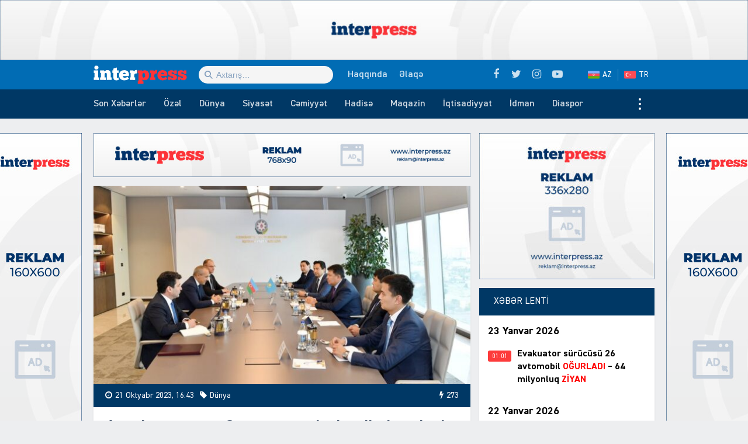

--- FILE ---
content_type: text/html; charset=UTF-8
request_url: https://interpress.az/azerbaycan-ve-qazaxistan-iqtisadi-elaqelerin-guclendirilmesini-muzakire-edib.html
body_size: 18890
content:
<!DOCTYPE html>
<html lang="az">
<head>
<meta http-equiv="Content-Type" content="text/html; charset=utf-8">
<meta http-equiv="X-UA-Compatible" content="IE=edge">
<meta name="viewport" content="width=device-width, initial-scale=1, maximum-scale=1, user-scalable=no, shrink-to-fit=no">
<title>Azərbaycan və Qazaxıstan iqtisadi əlaqələrin gücləndirilməsini müzakirə edib | İnter Press</title>
<link rel="alternate" hreflang="az" href="https://interpress.az">
<link rel="alternate" hreflang="tr" href="https://tr.interpress.az">
<meta http-equiv="x-dns-prefetch-control" content="on">
<link rel="dns-prefetch" href="//apis.google.com">
<link rel="dns-prefetch" href="//google-analytics.com">
<link rel="dns-prefetch" href="//www.google-analytics.com">
<link rel="dns-prefetch" href="//ssl.google-analytics.com">
<link rel="dns-prefetch" href="//cdnjs.cloudflare.com">
<link rel="dns-prefetch" href="//ajax.cloudflare.com">
<link rel="dns-prefetch" href="//connect.facebook.net">
<link rel="dns-prefetch" href="//platform.twitter.com">
<link rel="dns-prefetch" href="//syndication.twitter.com">
<link rel="dns-prefetch" href="//player.vimeo.com">
<link rel="dns-prefetch" href="//youtube.com">
<link rel="dns-prefetch" href="//www.youtube.com">
<link rel="dns-prefetch" href="//platform.instagram.com">
<link rel="dns-prefetch" href="//api.w.org">
<link rel="dns-prefetch" href="//s0.wp.com">
<link rel="dns-prefetch" href="//stats.wp.com">
<link rel="dns-prefetch" href="//liveinternet.ru">
<link rel="dns-prefetch" href="//www.liveinternet.ru">
<link rel="dns-prefetch" href="//counter.yadro.ru">
<link rel="dns-prefetch" href="//ilk10.az">
<link rel="dns-prefetch" href="//www.ilk10.az">
<link rel="dns-prefetch" href="//top.mail.ru">
<link rel="dns-prefetch" href="//top-fwz1.mail.ru">
<link rel="dns-prefetch" href="//metrika.yandex.ru">
<link rel="dns-prefetch" href="//informer.yandex.ru">
<link rel="dns-prefetch" href="//mc.yandex.ru">
<link rel="dns-prefetch" href="//certify.alexametrics.com">
<link rel="dns-prefetch" href="//certify-js.alexametrics.com">
<link rel="dns-prefetch" href="//adsgarden.com">
<link rel="dns-prefetch" href="//code.adsgarden.com">
<link rel="dns-prefetch" href="//adservice.google.com">
<link rel="dns-prefetch" href="//pagead2.googlesyndication.com">
<link rel="dns-prefetch" href="//tpc.googlesyndication.com">
<meta name="robots" content="max-snippet:-1,max-image-preview:standard,max-video-preview:-1" />
<meta name="description" content="Azərbaycan və Qazaxıstan arasında iqtisadi əlaqələrin g&uuml;cləndirilməsi m&uuml;zakirə edilib. İnterpress.az xəbər verir ki, bunu iqtisadiyyat naziri Mikayıl Cabbarov&#8230;" />
<meta property="og:image" content="https://interpress.az/public/cloud/2023/10/interpress_0fbf223b31c4ebad9aa07c22e88950a4_vz7ra1wq4hg2isxpem0n.jpeg" />
<meta property="og:image:width" content="850" />
<meta property="og:image:height" content="530" />
<meta property="og:image" content="https://interpress.az/public/cloud/2023/10/interpress_a06d6c9491910d147cbc868a1feb2e05_8z7rxfov2p4hyci6sbgw.jpeg" />
<meta property="og:locale" content="az_AZ" />
<meta property="og:type" content="article" />
<meta property="og:title" content="Azərbaycan və Qazaxıstan iqtisadi əlaqələrin gücləndirilməsini müzakirə edib | İnter Press" />
<meta property="og:description" content="Azərbaycan və Qazaxıstan arasında iqtisadi əlaqələrin g&uuml;cləndirilməsi m&uuml;zakirə edilib. İnterpress.az xəbər verir ki, bunu iqtisadiyyat naziri Mikayıl Cabbarov Qazaxıstan Respublikası prezidentinin&#8230;" />
<meta property="og:url" content="https://interpress.az/azerbaycan-ve-qazaxistan-iqtisadi-elaqelerin-guclendirilmesini-muzakire-edib.html" />
<meta property="og:site_name" content="İnter Press" />
<meta property="og:updated_time" content="2023-10-21T13:34+00:00" />
<meta property="article:published_time" content="2023-10-21T12:43+00:00" />
<meta property="article:modified_time" content="2023-10-21T13:34+00:00" />
<meta name="twitter:card" content="summary_large_image" />
<meta name="twitter:site" content="@interpressaze" />
<meta name="twitter:title" content="Azərbaycan və Qazaxıstan iqtisadi əlaqələrin gücləndirilməsini müzakirə edib | İnter Press" />
<meta name="twitter:description" content="Azərbaycan və Qazaxıstan arasında iqtisadi əlaqələrin g&uuml;cləndirilməsi m&uuml;zakirə edilib. İnterpress.az xəbər verir ki, bunu iqtisadiyyat naziri Mikayıl Cabbarov Qazaxıstan Respublikası prezidentinin&#8230;" />
<meta name="twitter:image" content="https://interpress.az/public/cloud/2023/10/interpress_0fbf223b31c4ebad9aa07c22e88950a4_vz7ra1wq4hg2isxpem0n.jpeg" />
<meta name="twitter:image:width" content="850" />
<meta name="twitter:image:height" content="530" />
<link rel="shortlink" href="https://interpress.az/?p=226070" />
<link rel="canonical" href="https://interpress.az/azerbaycan-ve-qazaxistan-iqtisadi-elaqelerin-guclendirilmesini-muzakire-edib.html" />
<script type="application/ld+json">{"@context":"https://schema.org","@type":"BreadcrumbList","itemListElement":[{"@type":"ListItem","position":1,"item":{"@id":"https://interpress.az/","name":"\u0130nter Press"}},{"@type":"ListItem","position":2,"item":{"@id":"https://interpress.az/world","name":"D\u00fcnya"}},{"@type":"ListItem","position":3,"item":{"@id":"https://interpress.az/azerbaycan-ve-qazaxistan-iqtisadi-elaqelerin-guclendirilmesini-muzakire-edib.html","name":"Az\u0259rbaycan v\u0259 Qazax\u0131stan iqtisadi \u0259laq\u0259l\u0259rin g\u00fccl\u0259ndirilm\u0259sini m\u00fczakir\u0259 edib"}}]}</script>
<meta name="google-site-verification" content="_ESFz7ODsDb3e76idUK2VvG8VLF0CzhcM-Im7zHxguw" />
<meta name="msvalidate.01" content="A955DBAF63E9B22FB93B09ABC053B599" />
<meta name="yandex-verification" content="d794f4be930b21dc" />

<script type="application/ld+json">{ "@context": "https://schema.org", "@type": "NewsArticle", "mainEntityOfPage": { "@type": "WebPage", "@id": "https://interpress.az/azerbaycan-ve-qazaxistan-iqtisadi-elaqelerin-guclendirilmesini-muzakire-edib.html" }, "headline": "Azərbaycan və Qazaxıstan iqtisadi əlaqələrin gücləndirilməsini müzakirə edib", "image": [ "https://interpress.az/public/cloud/2023/10/interpress_0fbf223b31c4ebad9aa07c22e88950a4_vz7ra1wq4hg2isxpem0n.jpeg" ], "datePublished": "2023-10-21T16:43:41+04:00", "dateModified": "2023-10-21T17:34:29+04:00", "author": { "@type": "Person", "name": "İnter Press Media Group" }, "publisher": { "@type": "Organization", "name": "İnter Press Media Group", "logo": {   "@type": "ImageObject",   "url": "https://interpress.az/public/cloud/2020/05/interpress_924c52ed896d74f60433fa66f0c81e17_jnm1a2iltk4psuzvyw6o.jpg" } }, "description": "Azərbaycan və Qazaxıstan arasında iqtisadi əlaqələrin g&uuml;cləndirilməsi m&uuml;zakirə edilib. İnterpress.az xəbər verir ki, bunu iqtisadiyyat naziri Mikayıl Cabbarov&#8230;" } </script>
<link rel="apple-touch-icon" sizes="180x180" href="https://interpress.az/public/front/main/library/manifest/apple-touch-icon.png">
<link rel="icon" type="image/png" sizes="32x32" href="https://interpress.az/public/front/main/library/manifest/favicon-32x32.png">
<link rel="icon" type="image/png" sizes="16x16" href="https://interpress.az/public/front/main/library/manifest/favicon-16x16.png">
<link rel="manifest" href="https://interpress.az/public/front/main/library/manifest/site.webmanifest">
<link rel="mask-icon" href="https://interpress.az/public/front/main/library/manifest/safari-pinned-tab.svg" color="#5bbad5">
<link rel="shortcut icon" href="https://interpress.az/public/front/main/library/manifest/favicon.ico">
<meta name="apple-mobile-web-app-title" content="İnter Press">
<meta name="application-name" content="İnter Press">
<meta name="msapplication-TileColor" content="#ff3338">
<meta name="msapplication-TileImage" content="https://interpress.az/public/front/main/library/manifest/mstile-144x144.png">
<meta name="msapplication-config" content="https://interpress.az/public/front/main/library/manifest/browserconfig.xml">
<meta name="theme-color" content="#ffffff">
<link rel="sitemap" type="application/xml" title="Sitemap" href="https://interpress.az/sitemap.xml" />
<link rel='stylesheet' href='https://interpress.az/public/app/menu-image/includes/css/menu-image.css?v=f9bac73dd9f8aa4907f74f950f89a486' type='text/css' media='all' />
<link rel='stylesheet' href='https://interpress.az/wp-includes/css/dashicons.min.css?v=f9bac73dd9f8aa4907f74f950f89a486' type='text/css' media='all' />
<link rel='stylesheet' href='https://interpress.az/public/front/main/library/css/bootstrap.min.css?v=f9bac73dd9f8aa4907f74f950f89a486' type='text/css' media='all' />
<link rel='stylesheet' href='https://interpress.az/public/front/main/library/css/fonts.min.css?v=f9bac73dd9f8aa4907f74f950f89a486' type='text/css' media='all' />
<link rel='stylesheet' href='https://interpress.az/public/front/main/library/css/icons.min.css?v=f9bac73dd9f8aa4907f74f950f89a486' type='text/css' media='all' />
<link rel='stylesheet' href='https://interpress.az/public/front/main/library/css/fotorama.min.css?v=f9bac73dd9f8aa4907f74f950f89a486' type='text/css' media='all' />
<link rel='stylesheet' href='https://interpress.az/public/front/main/library/css/carousel.min.css?v=f9bac73dd9f8aa4907f74f950f89a486' type='text/css' media='all' />
<link rel='stylesheet' href='https://interpress.az/public/front/main/library/css/animate.min.css?v=f9bac73dd9f8aa4907f74f950f89a486' type='text/css' media='all' />
<link rel='stylesheet' href='https://interpress.az/public/front/main/library/css/fancybox.min.css?v=f9bac73dd9f8aa4907f74f950f89a486' type='text/css' media='all' />
<link rel='stylesheet' href='https://interpress.az/public/front/main/library/css/hamburgers.min.css?v=f9bac73dd9f8aa4907f74f950f89a486' type='text/css' media='all' />
<link rel='stylesheet' href='https://interpress.az/public/front/main/library/css/app.min.css?v=f9bac73dd9f8aa4907f74f950f89a486' type='text/css' media='all' />
<link rel='stylesheet' href='https://interpress.az/public/front/main/library/css/app-res.min.css?v=f9bac73dd9f8aa4907f74f950f89a486' type='text/css' media='all' />
<script type="b1c5e01bfb03e18035f02aea-text/javascript">if (document.location.protocol != "https:") {document.location = document.URL.replace(/^http:/i, "https:");}</script>
      <meta name="onesignal" content="wordpress-plugin"/>
            <script type="b1c5e01bfb03e18035f02aea-text/javascript">

      window.OneSignal = window.OneSignal || [];

      OneSignal.push( function() {
        OneSignal.SERVICE_WORKER_UPDATER_PATH = "OneSignalSDKUpdaterWorker.js.php";
                      OneSignal.SERVICE_WORKER_PATH = "OneSignalSDKWorker.js.php";
                      OneSignal.SERVICE_WORKER_PARAM = { scope: "/" };
        OneSignal.setDefaultNotificationUrl("https://interpress.az");
        var oneSignal_options = {};
        window._oneSignalInitOptions = oneSignal_options;

        oneSignal_options['wordpress'] = true;
oneSignal_options['appId'] = '49c4fee9-ecaf-43f5-9fce-bc26484d0b2e';
oneSignal_options['allowLocalhostAsSecureOrigin'] = true;
oneSignal_options['welcomeNotification'] = { };
oneSignal_options['welcomeNotification']['title'] = "İnter Press";
oneSignal_options['welcomeNotification']['message'] = "Abunəlik üçün təşəkkür edirik!";
oneSignal_options['welcomeNotification']['url'] = "https://interpress.az/";
oneSignal_options['path'] = "https://interpress.az/public/app/onesignal-free-web-push-notifications/sdk_files/";
oneSignal_options['safari_web_id'] = "web.onesignal.auto.65a2ca34-f112-4f9d-a5c6-253c0b61cb9f";
oneSignal_options['promptOptions'] = { };
oneSignal_options['promptOptions']['actionMessage'] = "Ölkədə və dünyada baş verən hadisələrdən xəbərdar olmaq istərdinizmi?";
oneSignal_options['promptOptions']['exampleNotificationTitleDesktop'] = "Bu xəbərdarlıq nümunəsidir";
oneSignal_options['promptOptions']['exampleNotificationMessageDesktop'] = "İran nüvə razılaşması ilə əlaqədar ABŞ-a xəbərdarlıq edib";
oneSignal_options['promptOptions']['exampleNotificationTitleMobile'] = "İnter Press";
oneSignal_options['promptOptions']['exampleNotificationMessageMobile'] = "İran nüvə razılaşması ilə əlaqədar ABŞ-a xəbərdarlıq edib";
oneSignal_options['promptOptions']['exampleNotificationCaption'] = "(abunəlik imtina ediləbiləndir)";
oneSignal_options['promptOptions']['acceptButtonText'] = "Bəli";
oneSignal_options['promptOptions']['cancelButtonText'] = "Xeyr";
oneSignal_options['promptOptions']['siteName'] = "https://interpress.az/";
oneSignal_options['promptOptions']['autoAcceptTitle'] = "Bəli";
                OneSignal.init(window._oneSignalInitOptions);
                OneSignal.showSlidedownPrompt();      });

      function documentInitOneSignal() {
        var oneSignal_elements = document.getElementsByClassName("OneSignal-prompt");

        var oneSignalLinkClickHandler = function(event) { OneSignal.push(['registerForPushNotifications']); event.preventDefault(); };        for(var i = 0; i < oneSignal_elements.length; i++)
          oneSignal_elements[i].addEventListener('click', oneSignalLinkClickHandler, false);
      }

      if (document.readyState === 'complete') {
           documentInitOneSignal();
      }
      else {
           window.addEventListener("load", function(event){
               documentInitOneSignal();
          });
      }
    </script>

<!--[if lt IE 9]>
<script src="https://interpress.az/public/front/main/library/js/html5shiv.min.js"></script>
<script src="https://interpress.az/public/front/main/library/js/respond.min.js"></script>
<![endif]-->
<!-- Google tag (gtag.js) -->
<script async src="https://www.googletagmanager.com/gtag/js?id=G-QSDY2S084S" type="b1c5e01bfb03e18035f02aea-text/javascript"></script>
<script type="b1c5e01bfb03e18035f02aea-text/javascript">
  window.dataLayer = window.dataLayer || [];
  function gtag(){dataLayer.push(arguments);}
  gtag('js', new Date());

  gtag('config', 'G-QSDY2S084S');
</script>	
</head>

<body id="app" class="post-template-default single single-post postid-226070 single-format-standard app" >
    <script type="b1c5e01bfb03e18035f02aea-text/javascript">
  window.fbAsyncInit = function() {
    FB.init({
      appId      : '1129617957414947',
      xfbml      : true,
      version    : 'v6.0'
    });
    FB.AppEvents.logPageView();
  };

  (function(d, s, id){
     var js, fjs = d.getElementsByTagName(s)[0];
     if (d.getElementById(id)) {return;}
     js = d.createElement(s); js.id = id;
     js.src = "https://connect.facebook.net/az_AZ/sdk.js";
     fjs.parentNode.insertBefore(js, fjs);
   }(document, 'script', 'facebook-jssdk'));
</script><section id="website-top-ads" class="ads"><div id="media_image-7" class="hidden-xs widget widget_media_image"><img width="2000" height="160" src="https://interpress.az/public/cloud/2024/05/interpress_efa5bac84dfa415f7a368d266a1c8790_c3vajs57iktr9nyl1o0z.jpg" class="image wp-image-245282  attachment-full size-full" alt="" loading="lazy" style="max-width: 100%; height: auto;" title="!Reklam" srcset="https://interpress.az/public/cloud/2024/05/interpress_efa5bac84dfa415f7a368d266a1c8790_c3vajs57iktr9nyl1o0z.jpg 2000w, https://interpress.az/public/cloud/2024/05/interpress_efa5bac84dfa415f7a368d266a1c8790_c3vajs57iktr9nyl1o0z-300x24.jpg 300w, https://interpress.az/public/cloud/2024/05/interpress_efa5bac84dfa415f7a368d266a1c8790_c3vajs57iktr9nyl1o0z-1024x82.jpg 1024w, https://interpress.az/public/cloud/2024/05/interpress_efa5bac84dfa415f7a368d266a1c8790_c3vajs57iktr9nyl1o0z-768x61.jpg 768w, https://interpress.az/public/cloud/2024/05/interpress_efa5bac84dfa415f7a368d266a1c8790_c3vajs57iktr9nyl1o0z-1536x123.jpg 1536w, https://interpress.az/public/cloud/2024/05/interpress_efa5bac84dfa415f7a368d266a1c8790_c3vajs57iktr9nyl1o0z-24x2.jpg 24w, https://interpress.az/public/cloud/2024/05/interpress_efa5bac84dfa415f7a368d266a1c8790_c3vajs57iktr9nyl1o0z-36x3.jpg 36w, https://interpress.az/public/cloud/2024/05/interpress_efa5bac84dfa415f7a368d266a1c8790_c3vajs57iktr9nyl1o0z-48x4.jpg 48w" sizes="(max-width: 2000px) 100vw, 2000px" /></div></section><header id="website-header" class="header header-sticky" role="banner" data-area="header">
<div class="header-holder">
<div class="container container-990px header-container">
<div class="area-hamburger" data-area="hamburger">
<button id="menu-toggle" class="toggle button-toggle">
<span></span>
<span></span>
<span></span>
</button>
</div>
<div class="area-logo" data-area="logo">
<a href="https://interpress.az/" rel="home" class="logo" title="XƏBƏRİN İZİ İLƏ"><div class="logo-figure"></div></a></div>
<div class="area-ajaxsearch" data-area="ajaxsearch">
<form role="search" method="get" class="ajax-search-form" action="https://interpress.az/"><div class="ajax-form-input"><input type="search" id="ajaxsearchinput" class="ajax-search-field" autocomplete="off" minlength="3" placeholder="Axtarış&hellip;" value="" name="s" /></div><div id="ajaxsearchresults" class="ajax-search-results"></div></form></div>
<div class="area-pagemenu" data-area="pagemenu">
<ul class="page-menu"><li id="menu-item-119435" class="menu-item menu-item-type-post_type menu-item-object-page menu-item-119435"><a href="https://interpress.az/about" itemprop="url">Haqqında</a></li>
<li id="menu-item-119436" class="menu-item menu-item-type-post_type menu-item-object-page menu-item-119436"><a href="https://interpress.az/contact" itemprop="url">Əlaqə</a></li>
</ul></div>
<div class="area-language" data-area="language">
<ul class="page-menu"><li id="menu-item-119453" class="az menu-item menu-item-type-custom menu-item-object-custom menu-item-home menu-item-119453"><a title="Azərbaycan dilində" href="https://interpress.az/" itemprop="url">AZ</a></li>
<li id="menu-item-119454" class="tr menu-item menu-item-type-custom menu-item-object-custom menu-item-119454"><a title="Türkçe" target="_blank" rel="noopener noreferrer" href="https://tr.interpress.az" itemprop="url">TR</a></li>
</ul></div>
<div class="area-social" data-area="social">
<ul class="social-links"><li class="facebook"><a href="https://www.facebook.com/interpressaze" target="_blank" title="Facebook" rel="nofollow" data-toggle="tooltip" data-placement="bottom"><i class="fa fa-facebook" aria-hidden="true"></i></a></li><li class="twitter"><a href="https://www.twitter.com/interpressaze" target="_blank" title="Twitter" rel="nofollow" data-toggle="tooltip" data-placement="bottom"><i class="fa fa-twitter" aria-hidden="true"></i></a></li><li class="instagram"><a href="https://www.instagram.com/interpressaze" target="_blank" title="Instagram" rel="nofollow" data-toggle="tooltip" data-placement="bottom"><i class="fa fa-instagram" aria-hidden="true"></i></a></li><li class="youtube"><a href="https://www.youtube.com/channel/UCJLvdA14SFH9-Wxa2qAFbew" target="_blank" title="Youtube" rel="nofollow" data-toggle="tooltip" data-placement="bottom"><i class="fa fa-youtube-play" aria-hidden="true"></i></a></li></ul></div>
</div>
</div>
<div id="sticky" class="nav-holder">
<div class="container container-990px navigation-container">
<nav id="website-navigation" class="navigation" role="navigation" itemscope="itemscope" itemtype="http://schema.org/SiteNavigationElement" data-area="navigation">
<button id="navigation-toggle" class="toggle button-toggle">
<span></span>
<span></span>
<span></span>
</button>
<ul class="navigation-menu"><li id="menu-item-119464" class="menu-item menu-item-type-post_type menu-item-object-page menu-item-119464"><a href="https://interpress.az/latest" itemprop="url">Son Xəbərlər</a></li>
<li id="menu-item-175248" class="menu-item menu-item-type-taxonomy menu-item-object-category menu-item-175248"><a href="https://interpress.az/special" itemprop="url">Özəl</a></li>
<li id="menu-item-119437" class="menu-item menu-item-type-taxonomy menu-item-object-category current-post-ancestor current-menu-parent current-post-parent menu-item-119437"><a href="https://interpress.az/world" itemprop="url">Dünya</a></li>
<li id="menu-item-119438" class="menu-item menu-item-type-taxonomy menu-item-object-category menu-item-119438"><a href="https://interpress.az/politics" itemprop="url">Siyasət</a></li>
<li id="menu-item-119439" class="menu-item menu-item-type-taxonomy menu-item-object-category menu-item-119439"><a href="https://interpress.az/society" itemprop="url">Cəmiyyət</a></li>
<li id="menu-item-119440" class="menu-item menu-item-type-taxonomy menu-item-object-category menu-item-119440"><a href="https://interpress.az/incident" itemprop="url">Hadisə</a></li>
<li id="menu-item-119441" class="menu-item menu-item-type-taxonomy menu-item-object-category menu-item-119441"><a href="https://interpress.az/magazine" itemprop="url">Maqazin</a></li>
<li id="menu-item-119442" class="menu-item menu-item-type-taxonomy menu-item-object-category menu-item-119442"><a href="https://interpress.az/economics" itemprop="url">İqtisadiyyat</a></li>
<li id="menu-item-119443" class="menu-item menu-item-type-taxonomy menu-item-object-category menu-item-119443"><a href="https://interpress.az/sport" itemprop="url">İdman</a></li>
<li id="menu-item-119445" class="menu-item menu-item-type-taxonomy menu-item-object-category menu-item-119445"><a href="https://interpress.az/diaspora" itemprop="url">Diaspor</a></li>
<li id="menu-item-119444" class="menu-item menu-item-type-taxonomy menu-item-object-category menu-item-119444"><a href="https://interpress.az/interview" itemprop="url">Müsahibə</a></li>
<li id="menu-item-119446" class="menu-item menu-item-type-taxonomy menu-item-object-category menu-item-119446"><a href="https://interpress.az/analysis" itemprop="url">Təhlil</a></li>
<li id="menu-item-119447" class="menu-item menu-item-type-taxonomy menu-item-object-category menu-item-119447"><a href="https://interpress.az/interesting" itemprop="url">Maraqlı</a></li>
<li id="menu-item-119448" class="menu-item menu-item-type-taxonomy menu-item-object-category menu-item-119448"><a href="https://interpress.az/culture" itemprop="url">Mədəniyyət</a></li>
<li id="menu-item-119449" class="menu-item menu-item-type-taxonomy menu-item-object-category menu-item-119449"><a href="https://interpress.az/writers" itemprop="url">Yazarlar</a></li>
<li id="menu-item-119450" class="menu-item menu-item-type-taxonomy menu-item-object-category menu-item-119450"><a href="https://interpress.az/other" itemprop="url">3-cü sektor</a></li>
<li id="menu-item-119451" class="menu-item menu-item-type-taxonomy menu-item-object-category menu-item-119451"><a href="https://interpress.az/khojaly" itemprop="url">Xocalı</a></li>
<li id="menu-item-119452" class="menu-item menu-item-type-taxonomy menu-item-object-category menu-item-119452"><a href="https://interpress.az/interpress-tv" itemprop="url">İnterPress TV</a></li>
</ul></nav>
</div>
</div>
</header><div id="website-wrapper" class="wrapper" data-area="wrapper">
<div class="container container-990px wrapper-container">
<div class="row wrapper-row">
<main id="website-main" class="main" role="main" data-area="main">
<div class="ads-bottom ads"><div id="media_image-13" class="hidden-lg hidden-md hidden-sm widget widget_media_image"><a href="https://interpress.az/contact" target="_blank" rel="noopener noreferrer"><img width="768" height="90" src="https://interpress.az/public/cloud/2020/05/interpress_a4762757f5bf9cfe167288d6daf8d6ae_wtbhxzu96n8vg17pji2o.jpg" class="image wp-image-119420  attachment-full size-full" alt="" loading="lazy" style="max-width: 100%; height: auto;" title="!Reklam" srcset="https://interpress.az/public/cloud/2020/05/interpress_a4762757f5bf9cfe167288d6daf8d6ae_wtbhxzu96n8vg17pji2o.jpg 768w, https://interpress.az/public/cloud/2020/05/interpress_a4762757f5bf9cfe167288d6daf8d6ae_wtbhxzu96n8vg17pji2o-300x35.jpg 300w" sizes="(max-width: 768px) 100vw, 768px" /></a></div></div><section class="ads contents"><div id="media_image-21" class="https://interpress.az/contact widget widget_media_image"><img width="300" height="35" src="https://interpress.az/public/cloud/2020/05/interpress_a4762757f5bf9cfe167288d6daf8d6ae_wtbhxzu96n8vg17pji2o-300x35.jpg" class="image wp-image-119420  attachment-medium size-medium" alt="" loading="lazy" style="max-width: 100%; height: auto;" srcset="https://interpress.az/public/cloud/2020/05/interpress_a4762757f5bf9cfe167288d6daf8d6ae_wtbhxzu96n8vg17pji2o-300x35.jpg 300w, https://interpress.az/public/cloud/2020/05/interpress_a4762757f5bf9cfe167288d6daf8d6ae_wtbhxzu96n8vg17pji2o.jpg 768w" sizes="(max-width: 300px) 100vw, 300px" /></div></section><div class="area-content" data-area="content">
   
<article id="article-4d97d20e080892b2049bc9d56e5bdff3" class="article-single change-url start" data-single-pemalink="https://interpress.az/azerbaycan-ve-qazaxistan-iqtisadi-elaqelerin-guclendirilmesini-muzakire-edib.html" data-single-title="Azərbaycan və Qazaxıstan iqtisadi əlaqələrin gücləndirilməsini müzakirə edib | İnter Press" data-next-post-id="226062">
<div class="single-content">
<div class="entry-featured">
<a href="https://interpress.az/public/cloud/2023/10/interpress_0fbf223b31c4ebad9aa07c22e88950a4_vz7ra1wq4hg2isxpem0n.jpeg" class="image-link" data-fancybox data-caption="Azərbaycan və Qazaxıstan iqtisadi əlaqələrin gücləndirilməsini müzakirə edib" title="Azərbaycan və Qazaxıstan iqtisadi əlaqələrin gücləndirilməsini müzakirə edib"><figure class="figure-thumbnail fill"><img width="640" height="336" src="https://interpress.az/public/cloud/2023/10/interpress_0fbf223b31c4ebad9aa07c22e88950a4_vz7ra1wq4hg2isxpem0n-640x336.jpeg" class="image-fill animated fadeIn" alt="Azərbaycan və Qazaxıstan iqtisadi əlaqələrin gücləndirilməsini müzakirə edib" loading="lazy" title="Azərbaycan və Qazaxıstan iqtisadi əlaqələrin gücləndirilməsini müzakirə edib" /><img src="https://interpress.az/public/front/main/library/img/share-thumbnail.jpg" class="image-cover" alt="backend" rel="nofollow"></figure></a></div>
<div class="entry-meta">
<div class="meta"><time datetime="2023-10-21T16:43:41+04:00" class="date"><i class="fa fa-clock-o" aria-hidden="true"></i>21 Oktyabr 2023, 16:43</time><div class="category"><i class="fa fa-tag" aria-hidden="true"></i>Dünya</div><div class="views"><i class="fa fa-flash" aria-hidden="true"></i>273</div></div></div>
<div class="entry-title">
<h1>Azərbaycan və Qazaxıstan iqtisadi əlaqələrin gücləndirilməsini müzakirə edib</h1></div>
<div class="entry-share">
<ul id="sharebox-226070" class="sharebox">
	<li>
		<a target="_blank" title="Paylaş: Facebook" class="facebook" onClick="if (!window.__cfRLUnblockHandlers) return false; popup = window.open('https://www.facebook.com/sharer.php?u=https://interpress.az/azerbaycan-ve-qazaxistan-iqtisadi-elaqelerin-guclendirilmesini-muzakire-edib.html&amp;t=Azərbaycan və Qazaxıstan iqtisadi əlaqələrin gücləndirilməsini müzakirə edib', 'PopupPage', 'height=450,width=500,scrollbars=yes,resizable=yes'); return false" href="#" data-cf-modified-b1c5e01bfb03e18035f02aea-=""><img src="https://interpress.az/public/front/main/library/svg_icons/social/facebook.svg" alt="facebook"></a>
	</li>
	<li>
		<a target="_blank" title="Paylaş: Twitter" class="twitter" onClick="if (!window.__cfRLUnblockHandlers) return false; popup = window.open('https://twitter.com/intent/tweet?url=https://interpress.az/azerbaycan-ve-qazaxistan-iqtisadi-elaqelerin-guclendirilmesini-muzakire-edib.html&amp;text=Azərbaycan və Qazaxıstan iqtisadi əlaqələrin gücləndirilməsini müzakirə edib', 'PopupPage', 'height=450,width=500,scrollbars=yes,resizable=yes'); return false" href="#" data-cf-modified-b1c5e01bfb03e18035f02aea-=""><img src="https://interpress.az/public/front/main/library/svg_icons/social/twitter.svg" alt="twitter"></a>
	</li>
		
	<li>
				<a target="_blank" title="Paylaş: Whatsapp" class="whatsapp" onClick="if (!window.__cfRLUnblockHandlers) return false; popup = window.open('https://web.whatsapp.com/send?text=https://interpress.az/azerbaycan-ve-qazaxistan-iqtisadi-elaqelerin-guclendirilmesini-muzakire-edib.html', 'PopupPage', 'height=450,width=500,scrollbars=yes,resizable=yes'); return false" href="#" data-cf-modified-b1c5e01bfb03e18035f02aea-=""><img src="https://interpress.az/public/front/main/library/svg_icons/social/whatsapp.svg" alt="whatsapp"></a>
			</li>
		
	<li class="noview">
				<a target="_blank" title="Paylaş: Messenger" class="messenger" onClick="if (!window.__cfRLUnblockHandlers) return false; popup = window.open('https://www.facebook.com/dialog/send?link=https://interpress.az/azerbaycan-ve-qazaxistan-iqtisadi-elaqelerin-guclendirilmesini-muzakire-edib.html&amp;app_id=&redirect_uri=https://interpress.az/', 'PopupPage', 'height=450,width=500,scrollbars=yes,resizable=yes'); return false" href="#" data-cf-modified-b1c5e01bfb03e18035f02aea-=""><img src="https://interpress.az/public/front/main/library/svg_icons/social/messenger.svg" alt="messenger"></a>
			</li>
		
	<li class="noview">
				<a target="_blank" title="Paylaş: Telegram" class="telegram" onClick="if (!window.__cfRLUnblockHandlers) return false; popup = window.open('https://t.me/share/url?url=https://interpress.az/azerbaycan-ve-qazaxistan-iqtisadi-elaqelerin-guclendirilmesini-muzakire-edib.html&amp;text=Azərbaycan və Qazaxıstan iqtisadi əlaqələrin gücləndirilməsini müzakirə edib', 'PopupPage', 'height=450,width=500,scrollbars=yes,resizable=yes'); return false" href="#" data-cf-modified-b1c5e01bfb03e18035f02aea-=""><img src="https://interpress.az/public/front/main/library/svg_icons/social/telegram.svg" alt="telegram"></a>
			</li>
		
	<li class="noview">
		<a target="_blank" title="Paylaş: VKontakte" class="vk" onClick="if (!window.__cfRLUnblockHandlers) return false; popup = window.open('http://vk.com/share.php?url=https://interpress.az/azerbaycan-ve-qazaxistan-iqtisadi-elaqelerin-guclendirilmesini-muzakire-edib.html&amp;title=Azərbaycan və Qazaxıstan iqtisadi əlaqələrin gücləndirilməsini müzakirə edib', 'PopupPage', 'height=450,width=500,scrollbars=yes,resizable=yes'); return false" href="#" data-cf-modified-b1c5e01bfb03e18035f02aea-=""><img src="https://interpress.az/public/front/main/library/svg_icons/social/vk.svg" alt="vkontakte"></a>
	</li>
	
	<li class="noview">
		<a target="_blank" title="Paylaş: Odnoklassniki" class="ok" onClick="if (!window.__cfRLUnblockHandlers) return false; popup = window.open('https://connect.ok.ru/dk?st.cmd=WidgetSharePreview&st.shareUrl=https://interpress.az/azerbaycan-ve-qazaxistan-iqtisadi-elaqelerin-guclendirilmesini-muzakire-edib.html', 'PopupPage', 'height=450,width=500,scrollbars=yes,resizable=yes'); return false" href="#" data-cf-modified-b1c5e01bfb03e18035f02aea-=""><img src="https://interpress.az/public/front/main/library/svg_icons/social/odnoklassniki.svg" alt="odnoklassniki"></a>
	</li>
	
	<li class="noview">
		<a target="_blank" title="E-poçta göndər" class="email" onClick="if (!window.__cfRLUnblockHandlers) return false; popup = window.open('mailto:?subject=Azərbaycan və Qazaxıstan iqtisadi əlaqələrin gücləndirilməsini müzakirə edib&amp;body=https://interpress.az/azerbaycan-ve-qazaxistan-iqtisadi-elaqelerin-guclendirilmesini-muzakire-edib.html', 'PopupPage', 'height=450,width=500,scrollbars=yes,resizable=yes'); return false" href="#" data-cf-modified-b1c5e01bfb03e18035f02aea-=""><img src="https://interpress.az/public/front/main/library/svg_icons/social/email.svg" alt="email"></a>
	</li>
	
	<li class="noview">
		<button target="_blank" title="Çap et" class="print" onClick="if (!window.__cfRLUnblockHandlers) return false; window.print();" role="button" data-cf-modified-b1c5e01bfb03e18035f02aea-=""><img src="https://interpress.az/public/front/main/library/svg_icons/social/print.svg" alt="print"></button>
	</li>
	
	<li class="hidden-lg hidden-md share-button">
		<button target="_blank" title="Digər sosial şəbəkələrdə paylaş" class="share" role="button"><img src="https://interpress.az/public/front/main/library/svg_icons/social/share.svg" alt="share"></button>
	</li>
</ul>
	
</div>
<section class="ads singular"><div id="media_image-19" class="widget widget_media_image"><a href="https://interpress.az/contact"><img width="300" height="35" src="https://interpress.az/public/cloud/2020/05/interpress_a4762757f5bf9cfe167288d6daf8d6ae_wtbhxzu96n8vg17pji2o-300x35.jpg" class="image wp-image-119420  attachment-medium size-medium" alt="" loading="lazy" style="max-width: 100%; height: auto;" srcset="https://interpress.az/public/cloud/2020/05/interpress_a4762757f5bf9cfe167288d6daf8d6ae_wtbhxzu96n8vg17pji2o-300x35.jpg 300w, https://interpress.az/public/cloud/2020/05/interpress_a4762757f5bf9cfe167288d6daf8d6ae_wtbhxzu96n8vg17pji2o.jpg 768w" sizes="(max-width: 300px) 100vw, 300px" /></a></div></section><div class="entry-content">
<p>Azərbaycan və Qazaxıstan arasında iqtisadi əlaqələrin gücləndirilməsi müzakirə edilib.</p>
<p>İnterpress.az xəbər verir ki, bunu iqtisadiyyat naziri Mikayıl Cabbarov Qazaxıstan Respublikası prezidentinin müşaviri Kanat Bozumbayev ilə görüşü barədə &#8220;X&#8221; sosial şəbəkəsindəki hesabında bildirib.</p>
<p>“Qazaxıstan Prezidentinin müşaviri Kanat Bozumbayev ilə ölkələrimiz arasında iqtisadi əlaqələrin gücləndirilməsi, ticarət dövriyyəsinin artırılması, investisiyaların təşviqi və nəqliyyat-tranzit sahəsində əməkdaşlığın genişləndirilməsi barədə fikir mübadiləsi apardıq”, &#8211; deyə, nazir bildirib.<img loading="lazy" class="aligncenter size-full wp-image-226074" src="https://interpress.az/public/cloud/2023/10/interpress_a06d6c9491910d147cbc868a1feb2e05_8z7rxfov2p4hyci6sbgw.jpeg" alt="" width="321" height="240" srcset="https://interpress.az/public/cloud/2023/10/interpress_a06d6c9491910d147cbc868a1feb2e05_8z7rxfov2p4hyci6sbgw.jpeg 321w, https://interpress.az/public/cloud/2023/10/interpress_a06d6c9491910d147cbc868a1feb2e05_8z7rxfov2p4hyci6sbgw-300x224.jpeg 300w, https://interpress.az/public/cloud/2023/10/interpress_a06d6c9491910d147cbc868a1feb2e05_8z7rxfov2p4hyci6sbgw-24x18.jpeg 24w, https://interpress.az/public/cloud/2023/10/interpress_a06d6c9491910d147cbc868a1feb2e05_8z7rxfov2p4hyci6sbgw-36x27.jpeg 36w, https://interpress.az/public/cloud/2023/10/interpress_a06d6c9491910d147cbc868a1feb2e05_8z7rxfov2p4hyci6sbgw-48x36.jpeg 48w" sizes="(max-width: 321px) 100vw, 321px" /></p>
	
</div>
<section class="ads singular"><div id="media_image-20" class="widget widget_media_image"><a href="https://interpress.az/contact"><img width="300" height="35" src="https://interpress.az/public/cloud/2020/05/interpress_a4762757f5bf9cfe167288d6daf8d6ae_wtbhxzu96n8vg17pji2o-300x35.jpg" class="image wp-image-119420  attachment-medium size-medium" alt="" loading="lazy" style="max-width: 100%; height: auto;" srcset="https://interpress.az/public/cloud/2020/05/interpress_a4762757f5bf9cfe167288d6daf8d6ae_wtbhxzu96n8vg17pji2o-300x35.jpg 300w, https://interpress.az/public/cloud/2020/05/interpress_a4762757f5bf9cfe167288d6daf8d6ae_wtbhxzu96n8vg17pji2o.jpg 768w" sizes="(max-width: 300px) 100vw, 300px" /></a></div></section></div>

<div class="clearfix change-url end" data-single-pemalink="https://interpress.az/azerbaycan-ve-qazaxistan-iqtisadi-elaqelerin-guclendirilmesini-muzakire-edib.html" data-single-title="Azərbaycan və Qazaxıstan iqtisadi əlaqələrin gücləndirilməsini müzakirə edib | İnter Press" tabindex="-1"></div>

<div class="related-content"><div class="archive-list"><article id="article-96abbcce236f4bae807adc6a3a69b15e" class="archive-article" role="article">
<a href="https://interpress.az/evakuator-surucusu-26-avtomobil-ogurladi-64-milyonluq-ziyan.html" title="Evakuator sürücüsü 26 avtomobil OĞURLADI – 64 milyonluq ZİYAN" class="archive-permalink" rel="bookmark">
<figure class="figure-thumbnail fill"><img width="640" height="336" src="https://interpress.az/public/cloud/2026/01/interpress_f5be97b9b37661e15a851ca23457f729_2aw89bqynej1u7fo36xv-640x336.jpg" class="image-fill animated fadeIn" alt="Evakuator sürücüsü 26 avtomobil OĞURLADI – 64 milyonluq ZİYAN" loading="lazy" title="Evakuator sürücüsü 26 avtomobil OĞURLADI – 64 milyonluq ZİYAN" srcset="https://interpress.az/public/cloud/2026/01/interpress_f5be97b9b37661e15a851ca23457f729_2aw89bqynej1u7fo36xv-640x336.jpg 640w, https://interpress.az/public/cloud/2026/01/interpress_f5be97b9b37661e15a851ca23457f729_2aw89bqynej1u7fo36xv-24x14.jpg 24w, https://interpress.az/public/cloud/2026/01/interpress_f5be97b9b37661e15a851ca23457f729_2aw89bqynej1u7fo36xv-36x20.jpg 36w" sizes="(max-width: 640px) 100vw, 640px" /><img src="https://interpress.az/public/front/main/library/img/share-thumbnail.jpg" class="image-cover" alt="backend" rel="nofollow"></figure><div class="meta"><time datetime="2026-01-23T01:01:18+04:00" class="date"><i class="fa fa-clock-o" aria-hidden="true"></i>23 Yanvar 2026, 01:01</time></div><div class="caption"><span class="title"><strong>Evakuator sürücüsü 26 avtomobil <span style="color: #ff0000;">OĞURLADI</span> – 64 milyonluq <span style="color: #ff0000;">ZİYAN</span></strong>
</span></div></a>
</article><article id="article-c2a7d02dc9cac4f81a7825b585cd69c0" class="archive-article" role="article">
<a href="https://interpress.az/19-il-evli-olan-cutluk-baci-qardas-olduqlarini-oyrendi-braziliyada-sok-olay-foto.html" title="19 il evli olan cütlük bacı-qardaş olduqlarını ÖYRƏNDİ – Braziliyada ŞOK OLAY &#8211; FOTO" class="archive-permalink" rel="bookmark">
<figure class="figure-thumbnail fill"><img width="640" height="336" src="https://interpress.az/public/cloud/2026/01/interpress_8f896b93cdd0e511e790e0bd937854df_i52xnz4lmj3hfyg8wb6p-640x336.jpg" class="image-fill animated fadeIn" alt="19 il evli olan cütlük bacı-qardaş olduqlarını ÖYRƏNDİ – Braziliyada ŞOK OLAY &#8211; FOTO" loading="lazy" title="19 il evli olan cütlük bacı-qardaş olduqlarını ÖYRƏNDİ – Braziliyada ŞOK OLAY &#8211; FOTO" /><img src="https://interpress.az/public/front/main/library/img/share-thumbnail.jpg" class="image-cover" alt="backend" rel="nofollow"></figure><div class="meta"><time datetime="2026-01-22T22:27:35+04:00" class="date"><i class="fa fa-clock-o" aria-hidden="true"></i>22 Yanvar 2026, 22:27</time></div><div class="caption"><span class="title"><strong>19 il evli olan cütlük bacı-qardaş olduqlarını <span style="color: #ff0000;">ÖYRƏNDİ</span> – Braziliyada <span style="color: #ff0000;">ŞOK OLAY &#8211; FOTO</span></strong>
</span></div></a>
</article></div></div>
<section class="ads friends"><div id="custom_html-4" class="widget_text widget widget_custom_html"><div class="textwidget custom-html-widget"><iframe src="https://yenicag.az/banner/" frameborder="0" scrolling="none" width="100%" height="95" name="yenicag_az_banner"></iframe>
</div></div></section></article>	
</div>
</main>
<aside id="website-sidebar-right" class="col sidebar sidebar-right" role="complementary" data-area="sidebar-right"><div id="media_image-15" class="widget widget_media_image"><a href="https://interpress.az/contact"><img width="300" height="250" src="https://interpress.az/public/cloud/2020/05/interpress_e27793215cf072b1637ae94889527328_1o6mxu4jlhst8fay2nwg-300x250.jpg" class="image wp-image-119419  attachment-medium size-medium" alt="" loading="lazy" style="max-width: 100%; height: auto;" srcset="https://interpress.az/public/cloud/2020/05/interpress_e27793215cf072b1637ae94889527328_1o6mxu4jlhst8fay2nwg-300x250.jpg 300w, https://interpress.az/public/cloud/2020/05/interpress_e27793215cf072b1637ae94889527328_1o6mxu4jlhst8fay2nwg.jpg 336w" sizes="(max-width: 300px) 100vw, 300px" /></a></div><div id="w_widget_lent-1" class="widget w_widget_lent"><h4 class="widget-title">XƏBƏR LENTİ</h4><div class="scrolling"><div class="inner"><span class="lent-date new">23 Yanvar 2026</span><a id="post-96abbcce236f4bae807adc6a3a69b15e" class="post-list new" href="https://interpress.az/evakuator-surucusu-26-avtomobil-ogurladi-64-milyonluq-ziyan.html" title="Evakuator sürücüsü 26 avtomobil OĞURLADI – 64 milyonluq ZİYAN"><span class="lent-time new">01:01</span> <div class="caption"><span class="title"><strong>Evakuator sürücüsü 26 avtomobil <span style="color: #ff0000;">OĞURLADI</span> – 64 milyonluq <span style="color: #ff0000;">ZİYAN</span></strong>
</span></div></a><span class="lent-date">22 Yanvar 2026</span><a id="post-c2a7d02dc9cac4f81a7825b585cd69c0" class="post-list" href="https://interpress.az/19-il-evli-olan-cutluk-baci-qardas-olduqlarini-oyrendi-braziliyada-sok-olay-foto.html" title="19 il evli olan cütlük bacı-qardaş olduqlarını ÖYRƏNDİ – Braziliyada ŞOK OLAY &#8211; FOTO"><span class="lent-time">22:27</span> <div class="caption"><span class="title"><strong>19 il evli olan cütlük bacı-qardaş olduqlarını <span style="color: #ff0000;">ÖYRƏNDİ</span> – Braziliyada <span style="color: #ff0000;">ŞOK OLAY &#8211; FOTO</span></strong>
</span></div></a><a id="post-7f4196b3af2673e107efb37c2ddf0bc7" class="post-list" href="https://interpress.az/filipp-kirkorov-a-100-min-rubl-pul-gonderen-qiz-pesman-oldu-foto.html" title="&#8220;Filipp Kirkorov&#8221;a 100 min rubl pul göndərən qız PEŞMAN OLDU &#8211; FOTO"><span class="lent-time">21:58</span> <div class="caption"><span class="title"><strong>&#8220;Filipp Kirkorov&#8221;a 100 min rubl pul göndərən qız <span style="color: #ff0000;">PEŞMAN OLDU &#8211; FOTO</span></strong>
</span></div></a><a id="post-22a951e0ed03f38906b7bca3eec2ddb9" class="post-list" href="https://interpress.az/qeddar-ogey-ana-edam-edildi-12-yasli-qizi-dehsetli-isgencelerle-oldurub-foto.html" title="Qəddar ögey ana EDAM EDİLDİ &#8211; 12 yaşlı qızı dəhşətli işgəncələrlə ÖLDÜRÜB &#8211; FOTO"><span class="lent-time">21:44</span> <div class="caption"><span class="title"><strong>Qəddar ögey ana <span style="color: #ff0000;">EDAM EDİLDİ</span> &#8211; 12 yaşlı qızı dəhşətli işgəncələrlə <span style="color: #ff0000;">ÖLDÜRÜB &#8211; FOTO</span></strong>
</span></div></a><a id="post-b6519ff26961b5ef9b825e683d8f562b" class="post-list" href="https://interpress.az/kutlevi-zeherlenme-mektebli-kimyevi-maddeni-yoldaslarinin-ickisine-qatdi-foto.html" title="KÜTLƏVİ ZƏHƏRLƏNMƏ &#8211; Məktəbli kimyəvi maddəni yoldaşlarının içkisinə QATDI &#8211; FOTO"><span class="lent-time">21:24</span> <div class="caption"><span class="title"><strong><span style="color: #ff0000;">KÜTLƏVİ ZƏHƏRLƏNMƏ</span> &#8211; Məktəbli kimyəvi maddəni yoldaşlarının içkisinə <span style="color: #ff0000;">QATDI &#8211; FOTO</span></strong>
</span></div></a><a id="post-e75a3976d71bc6ef6f81c3cd318c4db4" class="post-list" href="https://interpress.az/ad-gununde-facie-eskalator-usagin-ayagini-parcaladi-video.html" title="Ad günündə FACİƏ: Eskalator uşağın ayağını PARÇALADI &#8211; VİDEO"><span class="lent-time">21:04</span> <div class="caption"><span class="title"><strong>Ad günündə <span style="color: #ff0000;">FACİƏ:</span> Eskalator uşağın ayağını <span style="color: #ff0000;">PARÇALADI &#8211; VİDEO</span></strong>
</span></div></a><a id="post-b23969c8166d80b5a2c70606b94d8fb9" class="post-list" href="https://interpress.az/prezident-ilham-eliyevin-sosial-sebeke-hesablarinda-isvecreye-seferinden-goruntuler-paylasilib.html" title="Prezident İlham Əliyevin sosial şəbəkə hesablarında İsveçrəyə səfərindən görüntülər paylaşılıb"><span class="lent-time">20:14</span> <div class="caption"><span class="title"><strong>Prezident İlham Əliyevin sosial şəbəkə hesablarında İsveçrəyə səfərindən<span style="color: #ff0000;"> görüntülər paylaşılıb</span></strong>
</span></div></a><a id="post-fc5aab4c5118340bc1e184955d7da3f3" class="post-list" href="https://interpress.az/mehriban-eliyeva-prezident-ilham-eliyevin-donald-trampla-gorusunden-paylasim-edib.html" title="Mehriban Əliyeva Prezident İlham Əliyevin Donald Trampla görüşündən paylaşım edib"><span class="lent-time">20:05</span> <div class="caption"><span class="title"><strong>Mehriban Əliyeva Prezident İlham Əliyevin Donald Trampla görüşündən <span style="color: #ff0000;">paylaşım edib</span></strong>
</span></div></a><a id="post-fc5b6d0aa0e06a466759e1fb49d81534" class="post-list" href="https://interpress.az/avropa-parlamenti-sepah-i-terror-teskilati-elan-etdi-sesverme-kecirildi.html" title="Avropa Parlamenti SEPAH-ı terror təşkilatı ELAN ETDİ – Səsvermə KEÇİRİLDİ"><span class="lent-time">18:38</span> <div class="caption"><span class="title"><strong>Avropa Parlamenti SEPAH-ı terror təşkilatı <span style="color: #ff0000;">ELAN ETDİ</span> – Səsvermə <span style="color: #ff0000;">KEÇİRİLDİ</span></strong>
</span></div></a><a id="post-3f6116b78dddd1fce519223da2cbdd39" class="post-list" href="https://interpress.az/almaniya-rusiyanin-herbi-attasesini-olkeden-qovur-berlinden-sert-addim.html" title="Almaniya Rusiyanın hərbi attaşesini ölkədən QOVUR – Berlindən SƏRT ADDIM"><span class="lent-time">17:51</span> <div class="caption"><span class="title"><strong>Almaniya Rusiyanın hərbi attaşesini ölkədən <span style="color: #ff0000;">QOVUR</span> – Berlindən <span style="color: #ff0000;">SƏRT ADDIM</span></strong>
</span></div></a><a id="post-02a1928b0dc6b1fbedadaa63a6c22b10" class="post-list" href="https://interpress.az/trampdan-zelenski-ile-gorusden-sonra-putine-mesaj-muharibe-bitmelidir.html" title="Trampdan Zelenski ilə görüşdən sonra Putinə MESAJ: &#8220;Müharibə bitməlidir&#8221;"><span class="lent-time">17:46</span> <div class="caption"><span class="title"><strong>Trampdan Zelenski ilə görüşdən sonra Putinə<span style="color: #ff0000;"> MESAJ:</span> &#8220;Müharibə bitməlidir&#8221;</strong>
</span></div></a><a id="post-4e26ca5311c22b08eb3698427b1321e4" class="post-list" href="https://interpress.az/ermenistanda-herbi-komissarligin-sobe-reisi-hebs-edildi-rusvet-qalmaqali.html" title="Ermənistanda hərbi komissarlığın şöbə rəisi HƏBS EDİLDİ – Rüşvət QALMAQALI"><span class="lent-time">17:38</span> <div class="caption"><span class="title"><strong>Ermənistanda hərbi komissarlığın şöbə rəisi <span style="color: #ff0000;">HƏBS EDİLDİ</span> <span style="color: #ff0000;">– Rüşvət QALMAQALI</span></strong>
</span></div></a><a id="post-712bb6ca188a14f415ff98cdc9a7ac57" class="post-list" href="https://interpress.az/kursk-qubernatoru-avtomobil-qezasina-dusdu.html" title="Kursk qubernatoru avtomobil qəzasına DÜŞDÜ"><span class="lent-time">17:12</span> <div class="caption"><span class="title"><strong>Kursk qubernatoru <span style="color: #ff0000;">avtomobil qəzasına DÜŞDÜ</span></strong>
</span></div></a><a id="post-7eb5d74f5cc3e9af0436aa8d3ca929a8" class="post-list" href="https://interpress.az/media-prezidentin-adindan-facebook-da-yayilan-saxta-aciqlama-ile-bagli-meta-ya-cagiris-edib.html" title="MEDİA Prezidentin adından &#8220;Facebook&#8221;da yayılan saxta açıqlama ilə bağlı &#8220;Meta&#8221;ya çağırış edib"><span class="lent-time">17:10</span> <div class="caption"><span class="title"><strong>MEDİA Prezidentin adından &#8220;Facebook&#8221;da yayılan saxta açıqlama ilə bağlı &#8220;Meta&#8221;ya <span style="color: #ff0000;">çağırış edib</span></strong>
</span></div></a><a id="post-9d675352873062dcad43228f178ac6c7" class="post-list" href="https://interpress.az/kamcatkada-doqquzmertebeli-qar-xarici-media-suni-intellektle-insanlari-aldadir-video.html" title="Kamçatkada doqquzmərtəbəli qar? – Xarici media süni intellektlə insanları ALDADIR &#8211; VİDEO"><span class="lent-time">16:40</span> <div class="caption"><span class="title"><strong>Kamçatkada doqquzmərtəbəli qar? – Xarici media süni intellektlə insanları <span style="color: #ff0000;">ALDADIR &#8211; VİDEO</span></strong>
</span></div></a><a id="post-17c88e5cea6e6d06cdc8913e11e01a1e" class="post-list" href="https://interpress.az/ilham-eliyevin-abs-prezidenti-donald-trampla-gorusu-kecirilib.html" title="İlham Əliyevin ABŞ Prezidenti Donald Trampla görüşü keçirilib"><span class="lent-time">16:35</span> <div class="caption"><span class="title"><strong>İlham Əliyevin ABŞ Prezidenti Donald Trampla <span style="color: #ff0000;">görüşü keçirilib</span></strong>
</span></div></a><a id="post-6130f9d75685eff31bbb88b2ed01e76c" class="post-list" href="https://interpress.az/ermenistanda-esger-olumune-gore-hebs-istintaq-komitesi-melumat-yayidi.html" title="Ermənistanda əsgər ölümünə görə HƏBS: İstintaq Komitəsi MƏLUMAT YAYIDI"><span class="lent-time">16:10</span> <div class="caption"><span class="title"><strong>Ermənistanda əsgər ölümünə görə <span style="color: #ff0000;">HƏBS:</span> İstintaq Komitəsi <span style="color: #ff0000;">MƏLUMAT YAYIDI</span></strong>
</span></div></a><a id="post-94da549012808d05c07a3b74955c1862" class="post-list" href="https://interpress.az/kirkorovun-qizi-wildberries-sifarisine-gore-saxlanildi-bankda-gerginlik.html" title="Kirkorovun qızı &#8220;Wildberries&#8221; sifarişinə görə SAXLANILDI – Bankda GƏRGİNLİK"><span class="lent-time">15:25</span> <div class="caption"><span class="title"><strong>Kirkorovun qızı &#8220;Wildberries&#8221; sifarişinə görə <span style="color: #ff0000;">SAXLANILDI</span> – Bankda <span style="color: #ff0000;">GƏRGİNLİK</span></strong>
</span></div></a><a id="post-d9e7483de85916fa1fd46a16ec614706" class="post-list" href="https://interpress.az/millet-vekili-fezail-ibrahimli-masalli-rayonunda-secicilerle-gorus-gorus-kecirdi-foto.html" title="Millət vəkili Fəzail İbrahimli Masallı rayonunda seçicilərlə görüş görüş keçirdi &#8211; FOTO"><span class="lent-time">14:59</span> <div class="caption"><span class="title"><strong>Millət vəkili Fəzail İbrahimli Masallı rayonunda seçicilərlə görüş görüş keçirdi &#8211; <span style="color: #ff0000;">FOTO</span></strong>
</span></div></a><a id="post-35802e2dae035c309c3cb34faebc337c" class="post-list" href="https://interpress.az/ilham-eliyev-azerbaycanin-sulh-surasina-tesisci-uzv-dovlet-qisminde-qosulmasi-barede-senedi-imzalayib.html" title="İlham Əliyev Azərbaycanın Sülh Şurasına təsisçi üzv dövlət qismində qoşulması barədə sənədi imzalayıb"><span class="lent-time">14:46</span> <div class="caption"><span class="title"><strong>İlham Əliyev Azərbaycanın Sülh Şurasına təsisçi üzv dövlət qismində qoşulması barədə <span style="color: #ff0000;">sənədi imzalayıb</span></strong>
</span></div></a><a id="post-cdbe266cb504afcf630ec26e37f11031" class="post-list" href="https://interpress.az/kim-cen-in-kurort-acilisinda-sade-vetendaslarin-istirahetini-izledi-fotolar.html" title="Kim Çen In kurort AÇILIŞINDA: Sadə vətəndaşların istirahətini İZLƏDİ &#8211; FOTOLAR"><span class="lent-time">14:12</span> <div class="caption"><span class="title"><strong>Kim Çen In <span style="color: #ff0000;">kurort AÇILIŞINDA:</span> Sadə vətəndaşların istirahətini <span style="color: #ff0000;">İZLƏDİ &#8211; FOTOLAR</span></strong>
</span></div></a><a id="post-393babb40e19f9df5f94bd3ac2878aec" class="post-list" href="https://interpress.az/mektebde-heyecan-13-yasli-sagird-xadimeni-yaraladi-foto.html" title="Məktəbdə HƏYƏCAN: 13 yaşlı şagird xadiməni YARALADI &#8211; FOTO"><span class="lent-time">13:23</span> <div class="caption"><span class="title"><strong>Məktəbdə <span style="color: #ff0000;">HƏYƏCAN:</span> 13 yaşlı şagird xadiməni <span style="color: #ff0000;">YARALADI &#8211; FOTO</span></strong>
</span></div></a><a id="post-2098a13e74a1a42e98b0cc5f64ab2e6a" class="post-list" href="https://interpress.az/city-mall-da-qetl-muhafizeciler-24-yasli-oglani-doyerek-oldurdu-video.html" title="&#8220;City Mall&#8221;da QƏTL: Mühafizəçilər 24 yaşlı oğlanı döyərək ÖLDÜRDÜ &#8211; VİDEO"><span class="lent-time">13:06</span> <div class="caption"><span class="title"><strong>&#8220;City Mall&#8221;da <span style="color: #ff0000;">QƏTL:</span> Mühafizəçilər 24 yaşlı oğlanı döyərək <span style="color: #ff0000;">ÖLDÜRDÜ &#8211; VİDEO</span></strong>
</span></div></a><a id="post-fcf87abe2fa551b6ca0c10332f4f0242" class="post-list" href="https://interpress.az/sabah-bakida-yollari-buz-baglayacaq.html" title="Sabah Bakıda yolları buz bağlayacaq"><span class="lent-time">12:15</span> <div class="caption"><span class="title"><strong>Sabah Bakıda yolları <span style="color: #ff0000;">buz bağlayacaq</span></strong>
</span></div></a><a id="post-d28a4e7ac0024c2950846ba16af82949" class="post-list" href="https://interpress.az/qebul-ve-buraxilis-imtahanlarinin-vaxti-aciqlanib.html" title="Qəbul və buraxılış imtahanlarının vaxtı açıqlanıb"><span class="lent-time">10:54</span> <div class="caption"><span class="title"><strong>Qəbul və buraxılış imtahanlarının <span style="color: #ff0000;">vaxtı açıqlanıb</span></strong>
</span></div></a><a id="post-3acabc84fb4a2a770078154cb327ec89" class="post-list" href="https://interpress.az/buzovnada-14-yasli-yeniyetme-dem-qazindan-bogulub.html" title="Buzovnada 14 yaşlı yeniyetmə dəm qazından boğulub"><span class="lent-time">10:31</span> <div class="caption"><span class="title"><strong>Buzovnada 14 yaşlı yeniyetmə dəm qazından <span style="color: #ff0000;">boğulub</span></strong>
</span></div></a><a id="post-5590eb42bd6ed37a301fb7edb8dba223" class="post-list" href="https://interpress.az/ryanair-rehberi-ile-mask-arasinda-qalmaqal-idiotlar-adli-kampaniya-baslatdi-foto.html" title="&#8220;Ryanair&#8221; rəhbəri ilə Mask arasında QALMAQAL: &#8220;İdiotlar&#8221; adlı kampaniya BAŞLATDI &#8211; FOTO"><span class="lent-time">10:24</span> <div class="caption"><span class="title"><strong>&#8220;Ryanair&#8221; rəhbəri ilə Mask arasında <span style="color: #ff0000;">QALMAQAL:</span> &#8220;İdiotlar&#8221; adlı kampaniya <span style="color: #ff0000;">BAŞLATDI &#8211; FOTO</span></strong>
</span></div></a><a id="post-c43c5e941e6167a5ca08c46c16819332" class="post-list" href="https://interpress.az/bakida-iki-nefer-dem-qazindan-zeherlenerek-olub.html" title="Bakıda iki nəfər dəm qazından zəhərlənərək ölüb"><span class="lent-time">10:08</span> <div class="caption"><span class="title"><strong>Bakıda iki nəfər dəm qazından <span style="color: #ff0000;">zəhərlənərək ölüb</span></strong>
</span></div></a><a id="post-5fffde86ad01eb8212ee115d41f5044b" class="post-list" href="https://interpress.az/sosial-mudafieye-xususi-ehtiyaci-olan-sexslerin-tehsil-haqqi-xercleri-dovlet-hesabina-qarsilanacaq.html" title="Sosial müdafiəyə xüsusi ehtiyacı olan şəxslərin təhsil haqqı xərcləri dövlət hesabına qarşılanacaq"><span class="lent-time">10:00</span> <div class="caption"><span class="title"><strong>Sosial müdafiəyə xüsusi ehtiyacı olan şəxslərin təhsil haqqı xərcləri <span style="color: #ff0000;">dövlət hesabına qarşılanacaq</span></strong>
</span></div></a><a id="post-77551b88732274537151d17236f52e33" class="post-list" href="https://interpress.az/qonsu-qisas-almaq-ucun-14-yasli-qizi-oldurdu-rusiyada-dehsetli-qetl.html" title="Qonşu qisas almaq üçün 14 yaşlı qızı ÖLDÜRDÜ – Rusiyada DƏHŞƏTLİ QƏTL"><span class="lent-time">01:26</span> <div class="caption"><span class="title"><strong>Qonşu qisas almaq üçün 14 yaşlı qızı <span style="color: #ff0000;">ÖLDÜRDÜ</span> – Rusiyada <span style="color: #ff0000;">DƏHŞƏTLİ QƏTL</span></strong>
</span></div></a><a id="post-ef196403aa0c7f0b80fde08208a5679e" class="post-list" href="https://interpress.az/oyun-aparatinda-firildaq-iphone-16-qutusundan-sokolad-cixdi-foto.html" title="Oyun aparatında FIRILDAQ: &#8220;iPhone 16&#8221; qutusundan ŞOKOLAD ÇIXDI &#8211; FOTO"><span class="lent-time">00:56</span> <div class="caption"><span class="title"><strong>Oyun aparatında <span style="color: #ff0000;">FIRILDAQ:</span> &#8220;iPhone 16&#8221; qutusundan <span style="color: #ff0000;">ŞOKOLAD ÇIXDI &#8211; FOTO</span></strong>
</span></div></a><a id="post-8845d5e71a99c6c90c14ee57d8332a79" class="post-list" href="https://interpress.az/ilham-eliyev-qarabag-klubunu-tebrik-etdi-hakimin-edaletsiz-qerarlarina-baxmayaraq-haqq-edalet-oz-yerini-tapdi.html" title="İlham Əliyev &#8220;Qarabağ&#8221; klubunu təbrik etdi: Hakimin ədalətsiz qərarlarına baxmayaraq, haqq-ədalət öz yerini tapdı"><span class="lent-time">00:50</span> <div class="caption"><span class="title"><strong><span style="color: #ff0000;">İlham Əliyev &#8220;Qarabağ&#8221; klubunu təbrik etdi:</span> Hakimin ədalətsiz qərarlarına baxmayaraq, haqq-ədalət öz yerini tapdı</strong>
</span></div></a><a id="post-e452a04b363d73d6300d417b4247e91e" class="post-list" href="https://interpress.az/qurban-qurbanov-azerbaycan-futbolu-adina-cox-sevinirem.html" title="Qurban Qurbanov: &#8220;Azərbaycan futbolu adına çox sevinirəm&#8221;"><span class="lent-time">00:47</span> <div class="caption"><span class="title"><strong><span style="color: #ff0000;">Qurban Qurbanov:</span> &#8220;Azərbaycan futbolu adına çox sevinirəm&#8221;</strong>
</span></div></a><a id="post-677f9f4f7f1d9daefaea6ea9591ca68e" class="post-list" href="https://interpress.az/stuard-4-il-saxta-pilot-oldu-dunyani-pulsuz-gezdi.html" title="Stüard 4 il saxta pilot OLDU &#8211; Dünyanı PULSUZ GƏZDİ"><span class="lent-time">00:35</span> <div class="caption"><span class="title"><strong>Stüard 4 il <span style="color: #ff0000;">saxta pilot</span> OLDU &#8211; Dünyanı <span style="color: #ff0000;">PULSUZ GƏZDİ</span></strong>
</span></div></a><a id="post-77553bb0b9004e84d064f9fad0515e3d" class="post-list" href="https://interpress.az/resmi-tehran-etiraf-etdi-igtisaslarda-minlerle-insan-olub.html" title="Rəsmi Tehran ETİRAF ETDİ: İğtişaşlarda minlərlə insan ölüb"><span class="lent-time">00:09</span> <div class="caption"><span class="title"><strong>Rəsmi Tehran <span style="color: #ff0000;">ETİRAF ETDİ:</span> İğtişaşlarda minlərlə insan ölüb</strong>
</span></div></a><span class="lent-date">21 Yanvar 2026</span><a id="post-68a783ba59aa78f5469276f6079e5574" class="post-list" href="https://interpress.az/cempionlar-liqasi-qarabag-ayntraxt-a-son-deqiqede-vurdugu-qolla-qalib-gelib-yenilenib.html" title="Çempionlar Liqası: &#8220;Qarabağ&#8221; &#8220;Ayntraxt&#8221;a son dəqiqədə vurduğu qolla qalib gəlib &#8211; YENİLƏNİB"><span class="lent-time">23:41</span> <div class="caption"><span class="title"><strong><span style="color: #ff0000;">Çempionlar Liqası:</span> &#8220;Qarabağ&#8221; &#8220;Ayntraxt&#8221;a son dəqiqədə vurduğu qolla qalib gəlib &#8211; <span style="color: #ff0000;">YENİLƏNİB</span></strong>
</span></div></a><a id="post-0f24010b748c34b1a0f0163da2975e67" class="post-list" href="https://interpress.az/donetsk-xestexanasinda-vehsilik-hekimler-esirin-bedenine-suar-dagladi-foto.html" title="Donetsk xəstəxanasında VƏHŞİLİK: Həkimlər əsirin bədəninə şüar DAĞLADI &#8211; FOTO"><span class="lent-time">20:16</span> <div class="caption"><span class="title"><strong>Donetsk xəstəxanasında <span style="color: #ff0000;">VƏHŞİLİK:</span> Həkimlər əsirin bədəninə şüar <span style="color: #ff0000;">DAĞLADI &#8211; FOTO</span></strong>
</span></div></a><a id="post-2e51a95817d440a43e74efd397cffd65" class="post-list" href="https://interpress.az/abs-de-helikopter-qezasi-4-nefer-mocuzevi-sekilde-sag-qaldi-video.html" title="ABŞ-də helikopter QƏZASI: 4 nəfər möcüzəvi şəkildə SAĞ QALDI &#8211; VİDEO"><span class="lent-time">20:00</span> <div class="caption"><span class="title"><strong>ABŞ-də <span style="color: #ff0000;">helikopter QƏZASI:</span> 4 nəfər möcüzəvi şəkildə <span style="color: #ff0000;">SAĞ QALDI &#8211; VİDEO</span></strong>
</span></div></a><a id="post-7b425080134040d1be6cae203fc03044" class="post-list" href="https://interpress.az/israil-hizbullah-in-esas-fiqurlarindan-birini-oldurdu.html" title="İsrail &#8220;Hizbullah&#8221;ın əsas fiqurlarından birini ÖLDÜRDÜ"><span class="lent-time">19:50</span> <div class="caption"><span class="title"><strong>İsrail &#8220;Hizbullah&#8221;ın əsas fiqurlarından birini <span style="color: #ff0000;">ÖLDÜRDÜ</span></strong>
</span></div></a><a id="post-aade90cd54b9e99d2b3fe9477aaebb90" class="post-list" href="https://interpress.az/xeyanete-ugrayan-telebe-suni-intellektle-evlenir-culiya-usaqlarina-ana-olacaq.html" title="Xəyanətə uğrayan tələbə süni intellektlə EVLƏNİR &#8211; &#8220;Culiya&#8221; uşaqlarına ANA OLACAQ"><span class="lent-time">19:22</span> <div class="caption"><span class="title"><strong>Xəyanətə uğrayan tələbə süni intellektlə <span style="color: #ff0000;">EVLƏNİR</span> &#8211; &#8220;Culiya&#8221; uşaqlarına <span style="color: #ff0000;">ANA OLACAQ</span></strong>
</span></div></a><a id="post-285f9de18cccc4b9cb6e3d0a3db86a23" class="post-list" href="https://interpress.az/2016-ci-ilden-beri-separatcilara-dron-gonderen-sebeke-ifsa-olundu.html" title="2016-cı ildən bəri separatçılara dron göndərən şəbəkə İFŞA OLUNDU"><span class="lent-time">16:10</span> <div class="caption"><span class="title"><strong>2016-cı ildən bəri separatçılara dron göndərən şəbəkə <span style="color: #ff0000;">İFŞA OLUNDU</span></strong>
</span></div></a><a id="post-71481476f63046e166ca92b6647c22f9" class="post-list" href="https://interpress.az/putin-ukrayna-ile-sulh-isteyir-20-bendlik-plan-90-faiz-hazirdir.html" title="Putin Ukrayna ilə SÜLH İSTƏYİR &#8211; 20 bəndlik plan 90 faiz HAZIRDIR"><span class="lent-time">15:53</span> <div class="caption"><span class="title"><strong>Putin Ukrayna ilə <span style="color: #ff0000;">SÜLH İSTƏYİR</span> &#8211; 20 bəndlik plan 90 faiz <span style="color: #ff0000;">HAZIRDIR</span></strong>
</span></div></a><a id="post-818134e07f1537cfe0571472942323fb" class="post-list" href="https://interpress.az/sualti-kabel-qezasi-18-minden-cox-ev-qaranliqa-qerq-oldu.html" title="Sualtı KABEL QƏZASI &#8211; 18 mindən çox ev qaranlıqa QƏRQ OLDU"><span class="lent-time">14:59</span> <div class="caption"><span class="title"><strong>Sualtı <span style="color: #ff0000;">KABEL QƏZASI</span> &#8211; 18 mindən çox ev qaranlıqa <span style="color: #ff0000;">QƏRQ OLDU</span></strong>
</span></div></a><a id="post-3af6f7d242d45f884e51ca4e8f3f4a90" class="post-list" href="https://interpress.az/rusiyada-ticaret-merkezinin-dami-cokdu-insanlar-daginti-altinda-qaldi-video.html" title="Rusiyada ticarət mərkəzinin damı ÇÖKDÜ: insanlar dağıntı altında QALDI &#8211; VİDEO"><span class="lent-time">14:24</span> <div class="caption"><span class="title"><strong>Rusiyada ticarət mərkəzinin damı <span style="color: #ff0000;">ÇÖKDÜ:</span> insanlar dağıntı altında <span style="color: #ff0000;">QALDI &#8211; VİDEO</span></strong>
</span></div></a><a id="post-aa3edcb6a84843bec35200ff6e08a41d" class="post-list" href="https://interpress.az/davosda-trampa-qarsi-alovlu-etiraz-dagda-no-kings-yazildi-foto.html" title="Davosda Trampa qarşı alovlu ETİRAZ: Dağda &#8220;No Kings&#8221; YAZILDI &#8211; FOTO"><span class="lent-time">14:20</span> <div class="caption"><span class="title"><strong>Davosda Trampa qarşı <span style="color: #ff0000;">alovlu ETİRAZ:</span> Dağda <span style="color: #ff0000;">&#8220;No Kings&#8221;</span> YAZILDI &#8211; <span style="color: #ff0000;">FOTO</span></strong>
</span></div></a><a id="post-8693b815b55abf1ae51409a560c29aec" class="post-list" href="https://interpress.az/psixi-problemleri-olan-sexs-icki-almaqdan-imtina-eden-fehleni-bicaqladi.html" title="Psixi problemləri olan şəxs içki almaqdan imtina edən fəhləni BIÇAQLADI"><span class="lent-time">13:59</span> <div class="caption"><span class="title"><strong>Psixi problemləri olan şəxs içki almaqdan imtina edən fəhləni <span style="color: #ff0000;">BIÇAQLADI</span></strong>
</span></div></a><a id="post-8a2e9f775f9e698dae4005aadc36e42f" class="post-list" href="https://interpress.az/yuksek-suret-qezaya-sebeb-oldu-3-vaqon-relsden-cixdi-foto.html" title="Yüksək sürət qəzaya SƏBƏB OLDU: 3 vaqon relsdən ÇIXDI &#8211; FOTO"><span class="lent-time">13:36</span> <div class="caption"><span class="title"><strong>Yüksək sürət qəzaya <span style="color: #ff0000;">SƏBƏB OLDU:</span> 3 vaqon relsdən <span style="color: #ff0000;">ÇIXDI &#8211; FOTO</span></strong>
</span></div></a><a id="post-321a84e5cf192a71b45885f127d82e9c" class="post-list" href="https://interpress.az/almaniyada-xususi-teyinatliya-bicaqla-hucum-edildi-foto.html" title="Almaniyada xüsusi təyinatlıya bıçaqla HÜCUM EDİLDİ &#8211; FOTO"><span class="lent-time">13:26</span> <div class="caption"><span class="title"><strong>Almaniyada xüsusi təyinatlıya bıçaqla <span style="color: #ff0000;">HÜCUM EDİLDİ &#8211; FOTO</span></strong>
</span></div></a><a id="post-8b10f8b403abae8c6257cc55d8fa57d4" class="post-list" href="https://interpress.az/azerbaycan-ve-israil-prezidentleri-davosda-gorusub.html" title="Azərbaycan və İsrail prezidentləri Davosda görüşüb"><span class="lent-time">13:08</span> <div class="caption"><span class="title"><strong>Azərbaycan və İsrail prezidentləri <span style="color: #ff0000;">Davosda görüşüb</span></strong>
</span></div></a><a id="post-aa403046251ccfb243ec378a11f6a31c" class="post-list" href="https://interpress.az/sabah-hava-yagmursuz-olacaq-proqnoz-6.html" title="Sabah hava yağmursuz olacaq &#8211; PROQNOZ"><span class="lent-time">12:45</span> <div class="caption"><span class="title"><strong>Sabah hava yağmursuz olacaq &#8211; <span style="color: #ff0000;">PROQNOZ</span></strong>
</span></div></a></div></div><a href="https://interpress.az/latest/" class="lent-all">Bütün xəbərlər</a></div><div id="w_widget_popular-1" class="widget w_widget_populars"><h4 class="widget-title">ƏN ÇOX OXUNANLAR</h4>		
		
		<div class="most-views-tab">
		  <ul class="nav nav-tabs" role="tablist">
			<li role="presentation">
			<a href="#daily-d02316c1be7a15f55962b5ea608c8677" aria-controls="daily-d02316c1be7a15f55962b5ea608c8677" role="tab" data-toggle="tab">
			Günlük			</a>
			</li>
			<li role="presentation" class="active">
			<a href="#weekly-d02316c1be7a15f55962b5ea608c8677" aria-controls="weekly-d02316c1be7a15f55962b5ea608c8677" role="tab" data-toggle="tab">
			Həftəlik			</a>
			</li>
			<li role="presentation">
			<a href="#monthly-d02316c1be7a15f55962b5ea608c8677" aria-controls="monthly-d02316c1be7a15f55962b5ea608c8677" role="tab" data-toggle="tab">
			Aylıq			</a>
			</li>
		  </ul>

		  <div class="tab-content">
			<div role="tabpanel" class="tab-pane" id="daily-d02316c1be7a15f55962b5ea608c8677">
			<article id="news-a1357c62042fedf5f0a71ebacfe5987d" class="news-list"><div class="big"><a href="https://interpress.az/ilham-eliyev-qarabag-klubunu-tebrik-etdi-hakimin-edaletsiz-qerarlarina-baxmayaraq-haqq-edalet-oz-yerini-tapdi.html" class="image-link" title="İlham Əliyev &#8220;Qarabağ&#8221; klubunu təbrik etdi: Hakimin ədalətsiz qərarlarına baxmayaraq, haqq-ədalət öz yerini tapdı"><figure class="figure-thumbnail fill"><img width="640" height="336" src="https://interpress.az/public/cloud/2025/06/interpress_433578defc3efad6436201925c39aecb_z9c6wklmp753gqtsj01a-640x336.jpg" class="image-fill animated fadeIn" alt="İlham Əliyev &#8220;Qarabağ&#8221; klubunu təbrik etdi: Hakimin ədalətsiz qərarlarına baxmayaraq, haqq-ədalət öz yerini tapdı" loading="lazy" title="İlham Əliyev &#8220;Qarabağ&#8221; klubunu təbrik etdi: Hakimin ədalətsiz qərarlarına baxmayaraq, haqq-ədalət öz yerini tapdı" /><img src="https://interpress.az/public/front/main/library/img/share-thumbnail.jpg" class="image-cover" alt="backend" rel="nofollow"></figure></a><div class="post-caption"><a href="https://interpress.az/ilham-eliyev-qarabag-klubunu-tebrik-etdi-hakimin-edaletsiz-qerarlarina-baxmayaraq-haqq-edalet-oz-yerini-tapdi.html" title="İlham Əliyev &#8220;Qarabağ&#8221; klubunu təbrik etdi: Hakimin ədalətsiz qərarlarına baxmayaraq, haqq-ədalət öz yerini tapdı"><div class="caption"><span class="title"><strong><span style="color: #ff0000;">İlham Əliyev &#8220;Qarabağ&#8221; klubunu təbrik etdi:</span> Hakimin ədalətsiz qərarlarına baxmayaraq, haqq-ədalət öz yerini tapdı</strong>
</span></div></a></div><div class="clearfix"></div><div class="post-meta clearfix"><span class="post-date icon-right"><i class="fa fa-clock-o"></i>22, Yanvar - 00:50</span><span class="post-views icon-right"><i class="fa fa-flash"></i>80</span></div></div></article><article id="news-8a448f9f1070dc5811ac5dfc48360d32" class="news-list"><div class="mini"><div class="post-caption"><a href="https://interpress.az/millet-vekili-fezail-ibrahimli-masalli-rayonunda-secicilerle-gorus-gorus-kecirdi-foto.html" title="Millət vəkili Fəzail İbrahimli Masallı rayonunda seçicilərlə görüş görüş keçirdi &#8211; FOTO"><div class="caption"><span class="title"><strong>Millət vəkili Fəzail İbrahimli Masallı rayonunda seçicilərlə görüş görüş keçirdi &#8211; <span style="color: #ff0000;">FOTO</span></strong>
</span></div></a></div><div class="clearfix"></div><div class="post-meta clearfix"><span class="post-date icon-right"><i class="fa fa-clock-o"></i>22, Yanvar - 14:59</span><span class="post-views icon-right"><i class="fa fa-flash"></i>75</span></div></div></article><article id="news-01114d885eede8614c4df78a4d9e0599" class="news-list"><div class="mini"><div class="post-caption"><a href="https://interpress.az/qurban-qurbanov-azerbaycan-futbolu-adina-cox-sevinirem.html" title="Qurban Qurbanov: &#8220;Azərbaycan futbolu adına çox sevinirəm&#8221;"><div class="caption"><span class="title"><strong><span style="color: #ff0000;">Qurban Qurbanov:</span> &#8220;Azərbaycan futbolu adına çox sevinirəm&#8221;</strong>
</span></div></a></div><div class="clearfix"></div><div class="post-meta clearfix"><span class="post-date icon-right"><i class="fa fa-clock-o"></i>22, Yanvar - 00:47</span><span class="post-views icon-right"><i class="fa fa-flash"></i>68</span></div></div></article><article id="news-02e1ff75cdbb3a347a1cae932e288801" class="news-list"><div class="mini"><div class="post-caption"><a href="https://interpress.az/ryanair-rehberi-ile-mask-arasinda-qalmaqal-idiotlar-adli-kampaniya-baslatdi-foto.html" title="&#8220;Ryanair&#8221; rəhbəri ilə Mask arasında QALMAQAL: &#8220;İdiotlar&#8221; adlı kampaniya BAŞLATDI &#8211; FOTO"><div class="caption"><span class="title"><strong>&#8220;Ryanair&#8221; rəhbəri ilə Mask arasında <span style="color: #ff0000;">QALMAQAL:</span> &#8220;İdiotlar&#8221; adlı kampaniya <span style="color: #ff0000;">BAŞLATDI &#8211; FOTO</span></strong>
</span></div></a></div><div class="clearfix"></div><div class="post-meta clearfix"><span class="post-date icon-right"><i class="fa fa-clock-o"></i>22, Yanvar - 10:24</span><span class="post-views icon-right"><i class="fa fa-flash"></i>61</span></div></div></article><article id="news-86b952e9f75f813f3bf14503138ef30b" class="news-list"><div class="mini"><div class="post-caption"><a href="https://interpress.az/mektebde-heyecan-13-yasli-sagird-xadimeni-yaraladi-foto.html" title="Məktəbdə HƏYƏCAN: 13 yaşlı şagird xadiməni YARALADI &#8211; FOTO"><div class="caption"><span class="title"><strong>Məktəbdə <span style="color: #ff0000;">HƏYƏCAN:</span> 13 yaşlı şagird xadiməni <span style="color: #ff0000;">YARALADI &#8211; FOTO</span></strong>
</span></div></a></div><div class="clearfix"></div><div class="post-meta clearfix"><span class="post-date icon-right"><i class="fa fa-clock-o"></i>22, Yanvar - 13:23</span><span class="post-views icon-right"><i class="fa fa-flash"></i>61</span></div></div></article>			</div>
			<div role="tabpanel" class="tab-pane active" id="weekly-d02316c1be7a15f55962b5ea608c8677">
			<article id="news-c02e4108211822902f9a5af36535042f" class="news-list"><div class="big"><a href="https://interpress.az/qazaxistanda-qeddarliq-xeyanet-eden-erini-oldurdu-mesuqesini-dogradi-video-18.html" class="image-link" title="Qazaxıstanda QƏDDARLIQ: Xəyanət edən ərini öldürdü, məşuqəsini DOĞRADI &#8211; VİDEO(18+)"><figure class="figure-thumbnail fill"><img width="640" height="336" src="https://interpress.az/public/cloud/2024/04/interpress_4623c3babcdbfff2b441273b0c58ab65_0e6f3wgq5ml8czn47khj-640x336.jpeg" class="image-fill animated fadeIn" alt="Qazaxıstanda QƏDDARLIQ: Xəyanət edən ərini öldürdü, məşuqəsini DOĞRADI &#8211; VİDEO(18+)" loading="lazy" title="Qazaxıstanda QƏDDARLIQ: Xəyanət edən ərini öldürdü, məşuqəsini DOĞRADI &#8211; VİDEO(18+)" /><img src="https://interpress.az/public/front/main/library/img/share-thumbnail.jpg" class="image-cover" alt="backend" rel="nofollow"></figure></a><div class="post-caption"><a href="https://interpress.az/qazaxistanda-qeddarliq-xeyanet-eden-erini-oldurdu-mesuqesini-dogradi-video-18.html" title="Qazaxıstanda QƏDDARLIQ: Xəyanət edən ərini öldürdü, məşuqəsini DOĞRADI &#8211; VİDEO(18+)"><div class="caption"><span class="title"><strong>Qazaxıstanda  <span style="color: #ff0000;">QƏDDARLIQ:</span> Xəyanət edən ərini öldürdü, məşuqəsini DOĞRADI &#8211; <span style="color: #ff0000;">VİDEO(18+)</span></strong>
</span></div></a></div><div class="clearfix"></div><div class="post-meta clearfix"><span class="post-date icon-right"><i class="fa fa-clock-o"></i>19, Yanvar - 02:46</span><span class="post-views icon-right"><i class="fa fa-flash"></i>257</span></div></div></article><article id="news-0cd7f8397f1e70ab3723808b7cf45247" class="news-list"><div class="mini"><div class="post-caption"><a href="https://interpress.az/kritik-informasiya-infrastrukturunun-tehlukesizliyi-uzre-komissiyanin-2025-ci-ilin-yekunlarina-dair-iclasi-kecirilib.html" title="Kritik informasiya infrastrukturunun təhlükəsizliyi üzrə Komissiyanın 2025-ci ilin yekunlarına dair iclası keçirilib"><div class="caption"><span class="title"><strong>Kritik informasiya infrastrukturunun təhlükəsizliyi üzrə Komissiyanın 2025-ci ilin yekunlarına dair <span style="color: #ff0000;">iclası keçirilib</span></strong>
</span></div></a></div><div class="clearfix"></div><div class="post-meta clearfix"><span class="post-date icon-right"><i class="fa fa-clock-o"></i>16, Yanvar - 09:55</span><span class="post-views icon-right"><i class="fa fa-flash"></i>204</span></div></div></article><article id="news-0355c40b7bf417f2e0895bed1035a7b5" class="news-list"><div class="mini"><div class="post-caption"><a href="https://interpress.az/ispaniyada-ikinci-qatar-qezasi-olen-ve-yaralananlar-var-foto.html" title="İspaniyada ikinci QATAR QƏZASI: Ölən və yaralananlar var &#8211; FOTO"><div class="caption"><span class="title"><strong>İspaniyada <span style="color: #ff0000;">ikinci QATAR QƏZASI:</span> Ölən və yaralananlar var &#8211; <span style="color: #ff0000;">FOTO</span></strong>
</span></div></a></div><div class="clearfix"></div><div class="post-meta clearfix"><span class="post-date icon-right"><i class="fa fa-clock-o"></i>21, Yanvar - 02:46</span><span class="post-views icon-right"><i class="fa fa-flash"></i>194</span></div></div></article><article id="news-e7ef93079f12fc72b6f27e43a8a2cd10" class="news-list"><div class="mini"><div class="post-caption"><a href="https://interpress.az/dayanacaqda-atisma-17-yasli-genc-ona-hucum-edenleri-gulleledi-video.html" title="Dayanacaqda ATIŞMA: 17 yaşlı gənc ona hücum edənləri GÜLLƏLƏDİ &#8211; VİDEO"><div class="caption"><span class="title"><strong>Dayanacaqda <span style="color: #ff0000;">ATIŞMA:</span> 17 yaşlı gənc ona hücum edənləri <span style="color: #ff0000;">GÜLLƏLƏDİ &#8211; VİDEO</span></strong>
</span></div></a></div><div class="clearfix"></div><div class="post-meta clearfix"><span class="post-date icon-right"><i class="fa fa-clock-o"></i>16, Yanvar - 10:53</span><span class="post-views icon-right"><i class="fa fa-flash"></i>182</span></div></div></article><article id="news-2e3ab31f4d8e55ba0459c8c49ad6d98c" class="news-list"><div class="mini"><div class="post-caption"><a href="https://interpress.az/futbolda-qalmaqal-qapicinin-penalti-ucun-ipuclari-olan-5-desmali-ogurlandi-video.html" title="Futbolda QALMAQAL: Qapıçının penalti üçün ipucları olan 5 dəsmalı OĞURLANDI – VİDEO"><div class="caption"><span class="title"><strong>Futbolda <span style="color: #ff0000;">QALMAQAL:</span> Qapıçının penalti üçün ipucları olan 5 dəsmalı<span style="color: #ff0000;"> OĞURLANDI – VİDEO</span></strong>
</span></div></a></div><div class="clearfix"></div><div class="post-meta clearfix"><span class="post-date icon-right"><i class="fa fa-clock-o"></i>16, Yanvar - 16:59</span><span class="post-views icon-right"><i class="fa fa-flash"></i>173</span></div></div></article>			</div>
			<div role="tabpanel" class="tab-pane" id="monthly-d02316c1be7a15f55962b5ea608c8677">
			<article id="news-6cd0f4f622d39614ae4c84815e98571a" class="news-list"><div class="big"><a href="https://interpress.az/doyus-meydaninin-zeferi-idman-arenalarinda-davam-edir-tenzile-rustemxanli-yazir.html" class="image-link" title="Döyüş meydanının Zəfəri idman arenalarında davam edir &#8211; Tənzilə Rüstəmxanlı yazır"><figure class="figure-thumbnail fill"><img width="640" height="336" src="https://interpress.az/public/cloud/2025/12/interpress_423488a32f9d6f560d2a8d4fc0c8c779_8urbaq673if12kp4m5cw-640x336.jpg" class="image-fill animated fadeIn" alt="Döyüş meydanının Zəfəri idman arenalarında davam edir &#8211; Tənzilə Rüstəmxanlı yazır" loading="lazy" title="Döyüş meydanının Zəfəri idman arenalarında davam edir &#8211; Tənzilə Rüstəmxanlı yazır" /><img src="https://interpress.az/public/front/main/library/img/share-thumbnail.jpg" class="image-cover" alt="backend" rel="nofollow"></figure></a><div class="post-caption"><a href="https://interpress.az/doyus-meydaninin-zeferi-idman-arenalarinda-davam-edir-tenzile-rustemxanli-yazir.html" title="Döyüş meydanının Zəfəri idman arenalarında davam edir &#8211; Tənzilə Rüstəmxanlı yazır"><div class="caption"><span class="title"><strong>Döyüş meydanının Zəfəri idman arenalarında davam edir &#8211; <span style="color: #ff0000;">Tənzilə Rüstəmxanlı yazır</span></strong>
</span></div></a></div><div class="clearfix"></div><div class="post-meta clearfix"><span class="post-date icon-right"><i class="fa fa-clock-o"></i>27, Dekabr - 11:27</span><span class="post-views icon-right"><i class="fa fa-flash"></i>829</span></div></div></article><article id="news-39e4e52176f91e9ed6ebb8105427d842" class="news-list"><div class="mini"><div class="post-caption"><a href="https://interpress.az/qardas-basqa-dost-basqa-azerbaycanla-turkiye-iki-bedende-bir-candir-tenzile-rustemxanli-ile-videomusahibe.html" title="“Qardaş başqa, dost başqa, Azərbaycanla Türkiyə iki bədəndə bir candır” – Tənzilə Rüstəmxanlı ilə VİDEOMÜSAHİBƏ"><div class="caption"><span class="title"><strong>“Qardaş başqa, dost başqa, Azərbaycanla Türkiyə iki bədəndə bir candır” – <span style="color: #ff0000;">Tənzilə Rüstəmxanlı ilə VİDEOMÜSAHİBƏ</span></strong>
</span></div></a></div><div class="clearfix"></div><div class="post-meta clearfix"><span class="post-date icon-right"><i class="fa fa-clock-o"></i>27, Dekabr - 11:08</span><span class="post-views icon-right"><i class="fa fa-flash"></i>768</span></div></div></article><article id="news-ce9471e83e2c22abd143724deea7b5bf" class="news-list"><div class="mini"><div class="post-caption"><a href="https://interpress.az/25-dekabr-qiyameti-yalan-cixdi-saxta-peygember-mercedes-aldi.html" title="25 dekabr qiyaməti YALAN ÇIXDI: Saxta peyğəmbər &#8220;Mercedes&#8221; ALDI"><div class="caption"><span class="title"><strong><span class="ng-star-inserted">25 dekabr qiyaməti <span style="color: #ff0000;">YALAN ÇIXDI:</span> Saxta peyğəmbər &#8220;Mercedes&#8221; <span style="color: #ff0000;">ALDI</span></span></strong>
</span></div></a></div><div class="clearfix"></div><div class="post-meta clearfix"><span class="post-date icon-right"><i class="fa fa-clock-o"></i>25, Dekabr - 18:55</span><span class="post-views icon-right"><i class="fa fa-flash"></i>745</span></div></div></article><article id="news-a1025d9a7c4eadbe8ccbe73a0981dc19" class="news-list"><div class="mini"><div class="post-caption"><a href="https://interpress.az/demir-yumruq-milli-hemreyliyin-simvolu-kimi-dunyaya-sarsilmaz-irademizi-gosterdi-tenzile-rustemxanli-yazir.html" title="“Dəmir yumruq” milli həmrəyliyin simvolu kimi dünyaya sarsılmaz iradəmizi göstərdi &#8211; Tənzilə Rüstəmxanlı yazır"><div class="caption"><span class="title"><strong>“Dəmir yumruq” milli həmrəyliyin simvolu kimi dünyaya sarsılmaz iradəmizi göstərdi &#8211; <span style="color: #ff0000;">Tənzilə Rüstəmxanlı yazır</span></strong>
</span></div></a></div><div class="clearfix"></div><div class="post-meta clearfix"><span class="post-date icon-right"><i class="fa fa-clock-o"></i>30, Dekabr - 12:13</span><span class="post-views icon-right"><i class="fa fa-flash"></i>694</span></div></div></article><article id="news-2001caf9da9fa9fe820fcaa246cf1a62" class="news-list"><div class="mini"><div class="post-caption"><a href="https://interpress.az/yeni-il-ehvalini-korlayan-aciqlama-evde-tek-in-qehremanini-qesden-unudublar-foto.html" title="Yeni il əhvalını korlayan AÇIQLAMA – &#8220;Evdə tək&#8221;in qəhrəmanını QƏSDƏN unudublar – FOTO"><div class="caption"><span class="title"><strong><span class="ng-star-inserted">Yeni il əhvalını korlayan <span style="color: #ff0000;">AÇIQLAMA</span> – &#8220;Evdə tək&#8221;in qəhrəmanını <span style="color: #ff0000;">QƏSDƏN</span> unudublar – <span style="color: #ff0000;">FOTO</span></span></strong>
</span></div></a></div><div class="clearfix"></div><div class="post-meta clearfix"><span class="post-date icon-right"><i class="fa fa-clock-o"></i>25, Dekabr - 21:11</span><span class="post-views icon-right"><i class="fa fa-flash"></i>646</span></div></div></article>			</div>
		  </div>
		</div>
		
		</div></aside></div>
</div>

<div id="website-sticky-ads" class="ads-overflow animated fadeIn hidden-sm hidden-xs">
<div class="ads-left">
<div id="media_image-8" class="widget widget_media_image"><a href="https://interpress.az/contact" target="_blank" rel="noopener noreferrer"><img width="160" height="600" src="https://interpress.az/public/cloud/2020/05/interpress_89494ad92032e966b0d8535c7c988472_0e5xt1yj7ck8mgl6w9s4.jpg" class="image wp-image-119418  attachment-full size-full" alt="" loading="lazy" style="max-width: 100%; height: auto;" title="!Reklam" srcset="https://interpress.az/public/cloud/2020/05/interpress_89494ad92032e966b0d8535c7c988472_0e5xt1yj7ck8mgl6w9s4.jpg 160w, https://interpress.az/public/cloud/2020/05/interpress_89494ad92032e966b0d8535c7c988472_0e5xt1yj7ck8mgl6w9s4-80x300.jpg 80w" sizes="(max-width: 160px) 100vw, 160px" /></a></div></div>
<div class="ads-right">
<div id="media_image-9" class="widget widget_media_image"><a href="https://interpress.az/contact" target="_blank" rel="noopener noreferrer"><img width="160" height="600" src="https://interpress.az/public/cloud/2020/05/interpress_89494ad92032e966b0d8535c7c988472_0e5xt1yj7ck8mgl6w9s4.jpg" class="image wp-image-119418  attachment-full size-full" alt="" loading="lazy" style="max-width: 100%; height: auto;" title="!Reklam" srcset="https://interpress.az/public/cloud/2020/05/interpress_89494ad92032e966b0d8535c7c988472_0e5xt1yj7ck8mgl6w9s4.jpg 160w, https://interpress.az/public/cloud/2020/05/interpress_89494ad92032e966b0d8535c7c988472_0e5xt1yj7ck8mgl6w9s4-80x300.jpg 80w" sizes="(max-width: 160px) 100vw, 160px" /></a></div></div>
</div>
</div>
	
<footer id="website-footer" class="footer" role="contentinfo" data-area="footer">
<div class="footer-holder">
<div class="container container-990px footer-container">
<div class="row footer-row">
<div class="col area-footermenu" data-area="footermenu">
<ul class="footer-menu"><li id="menu-item-119455" class="menu-item menu-item-type-custom menu-item-object-custom menu-item-home menu-item-119455"><a href="https://interpress.az/" itemprop="url">Ana Səhifə</a></li>
<li id="menu-item-119457" class="menu-item menu-item-type-post_type menu-item-object-page menu-item-119457"><a href="https://interpress.az/about" itemprop="url">Haqqında</a></li>
<li id="menu-item-119458" class="menu-item menu-item-type-post_type menu-item-object-page menu-item-119458"><a href="https://interpress.az/contact" itemprop="url">Əlaqə</a></li>
<li id="menu-item-119459" class="menu-item menu-item-type-post_type menu-item-object-page menu-item-119459"><a href="https://interpress.az/press" itemprop="url">Media üçün</a></li>
<li id="menu-item-119456" class="menu-item menu-item-type-post_type menu-item-object-page menu-item-privacy-policy menu-item-119456"><a href="https://interpress.az/privacy-policy" itemprop="url">Məxfilik Siyasəti</a></li>
<li id="menu-item-120421" class="menu-item menu-item-type-custom menu-item-object-custom menu-item-120421"><a target="_blank" rel="noopener noreferrer" href="https://old.interpress.az/" itemprop="url">Köhnə versiya</a></li>
</ul></div>
</div>
</div>
</div>
<div class="container container-990px footer-container">
<div class="row footer-row">
<div class="col area-copyright" data-area="copyright">
<div class="copyright-logo">
<a href="https://interpress.az/" rel="home" class="logo" title="XƏBƏRİN İZİ İLƏ"><div class="logo-figure"></div></a></div>
<div class="copyright-description">
<p>© 2013-2021,  <a href="https://interpress.az/" title="Son dəqiqə, siyasət, dünya, iqtisadiyyat, idman, maqazin, araşdırma xəbərləri">İnter Press Media Qrupu</a> - Bütün hüquqlar qorunur.<br />
Materiallardan istifadə edərkən sayta mütləq istinad olunmalıdır. </p>

</div>
</div>
<div class="col area-links" data-area="links">
<div class="social">
<ul class="social-links"><li class="facebook"><a href="https://www.facebook.com/interpressaze" target="_blank" title="Facebook" rel="nofollow"><i class="fa fa-facebook" aria-hidden="true"></i></a></li><li class="twitter"><a href="https://www.twitter.com/interpressaze" target="_blank" title="Twitter" rel="nofollow"><i class="fa fa-twitter" aria-hidden="true"></i></a></li><li class="instagram"><a href="https://www.instagram.com/interpressaze" target="_blank" title="Instagram" rel="nofollow"><i class="fa fa-instagram" aria-hidden="true"></i></a></li><li class="youtube"><a href="https://www.youtube.com/channel/UCJLvdA14SFH9-Wxa2qAFbew" target="_blank" title="Youtube" rel="nofollow"><i class="fa fa-youtube-play" aria-hidden="true"></i></a></li></ul></div>
<div class="createdby">
<a href="https://webmark.az" target="_blank" rel="nofollow" class="symbol" title="WEBMARK"><div class="symbol-figure"></div></a></div>
</div>

    <style>
#aab {color:#000;font-size:12px;}
#aab a{color:#000;font-size:12px;text-decoration:none}
#aab a:hover{color:#000;font-size:12px;text-decoration:underline}
</style>

<div id="aab">      

</div>
</div>
</div>
</footer>

<a href="#" id="back-to-top" title="Yuxarı qalx"><i class="fa fa-chevron-up" aria-hidden="true"></i></a>

<script type="b1c5e01bfb03e18035f02aea-text/javascript" src='https://interpress.az/public/front/main/library/js/jquery.min.js?v=f9bac73dd9f8aa4907f74f950f89a486' id='jquery-js'></script>
<script type="b1c5e01bfb03e18035f02aea-text/javascript" src='https://interpress.az/public/front/main/library/js/jquery-migrate.min.js?v=f9bac73dd9f8aa4907f74f950f89a486' id='jquery-migrate-js'></script>
<script type="b1c5e01bfb03e18035f02aea-text/javascript" src='https://interpress.az/public/front/main/library/js/bootstrap.min.js?v=f9bac73dd9f8aa4907f74f950f89a486' id='bootstrap-js'></script>
<script type="b1c5e01bfb03e18035f02aea-text/javascript" src='https://interpress.az/public/front/main/library/js/ajax.js?v=f9bac73dd9f8aa4907f74f950f89a486' id='ajax-js'></script>
<script type="b1c5e01bfb03e18035f02aea-text/javascript" src='https://interpress.az/public/front/main/library/js/navigation.min.js?v=f9bac73dd9f8aa4907f74f950f89a486' id='nav-js'></script>
<script type="b1c5e01bfb03e18035f02aea-text/javascript" src='https://interpress.az/public/front/main/library/js/sticky.min.js?v=f9bac73dd9f8aa4907f74f950f89a486' id='sticky-js'></script>
<script type="b1c5e01bfb03e18035f02aea-text/javascript" src='https://interpress.az/public/front/main/library/js/fotorama.min.js?v=f9bac73dd9f8aa4907f74f950f89a486' id='fotorama-js'></script>
<script type="b1c5e01bfb03e18035f02aea-text/javascript" src='https://interpress.az/public/front/main/library/js/fancybox.min.js?v=f9bac73dd9f8aa4907f74f950f89a486' id='fancybox-js'></script>
<script type="b1c5e01bfb03e18035f02aea-text/javascript" src='https://interpress.az/public/front/main/library/js/matcheight.min.js?v=f9bac73dd9f8aa4907f74f950f89a486' id='matcheight-js'></script>
<script type="b1c5e01bfb03e18035f02aea-text/javascript" src='https://interpress.az/public/front/main/library/js/carousel.min.js?v=f9bac73dd9f8aa4907f74f950f89a486' id='carousel-js'></script>
<script type="b1c5e01bfb03e18035f02aea-text/javascript" src='https://interpress.az/public/front/main/library/js/app.js?v=f9bac73dd9f8aa4907f74f950f89a486' id='app-js'></script>
<script type="b1c5e01bfb03e18035f02aea-text/javascript" id='mystickyside_name_script-js-extra'>
/* <![CDATA[ */
var mystickyside_name = {"mystickyside_string":"#website-sidebar-right","mystickyside_content_string":"#website-wrapper","mystickyside_margin_top_string":"50","mystickyside_margin_bot_string":"0","mystickyside_update_sidebar_height_string":"false","mystickyside_min_width_string":"750","device_desktop":"1","device_mobile":"1"};
/* ]]> */
</script>
<script type="b1c5e01bfb03e18035f02aea-text/javascript" src='https://interpress.az/public/front/main/library/js/sidebar.min.js?v=f9bac73dd9f8aa4907f74f950f89a486' id='mystickyside_name_script-js'></script>
<script type="b1c5e01bfb03e18035f02aea-text/javascript" src='https://interpress.az/public/front/main/library/js/single.min.js?v=f9bac73dd9f8aa4907f74f950f89a486' id='theme_ajax_related_loadmore-js'></script>
<script type="b1c5e01bfb03e18035f02aea-text/javascript" src='https://cdn.onesignal.com/sdks/OneSignalSDK.js??v=f9bac73dd9f8aa4907f74f950f89a486' async='async' id='remote_sdk-js'></script>
<center style="padding:15px 0;background:#323232"><!--LiveInternet counter--><script type="b1c5e01bfb03e18035f02aea-text/javascript"><!--
document.write("<a href='http://www.liveinternet.ru/click' "+
"target=_blank><img src='//counter.yadro.ru/hit?t29.6;r"+
escape(document.referrer)+((typeof(screen)=="undefined")?"":
";s"+screen.width+"*"+screen.height+"*"+(screen.colorDepth?
screen.colorDepth:screen.pixelDepth))+";u"+escape(document.URL)+
";"+Math.random()+
"' alt='' title='LiveInternet: number of visitors and pageviews"+
" is shown' "+
"border='0' width='88' height='120'><\/a>")
//--></script><!--/LiveInternet-->
<!-- Yandex.Metrika counter -->
<script type="b1c5e01bfb03e18035f02aea-text/javascript">
   (function(m,e,t,r,i,k,a){m[i]=m[i]||function(){(m[i].a=m[i].a||[]).push(arguments)};
   m[i].l=1*new Date();k=e.createElement(t),a=e.getElementsByTagName(t)[0],k.async=1,k.src=r,a.parentNode.insertBefore(k,a)})
   (window, document, "script", "https://mc.yandex.ru/metrika/tag.js", "ym");

   ym(62757346, "init", {
        clickmap:true,
        trackLinks:true,
        accurateTrackBounce:true
   });
</script>
<noscript><div><img src="https://mc.yandex.ru/watch/62757346" style="position:absolute; left:-9999px;" alt="" /></div></noscript>
<!-- /Yandex.Metrika counter -->
</center>

<script type="b1c5e01bfb03e18035f02aea-text/javascript">
window.digitalks=window.digitalks||new function(){var t=this;t._e=[],t._c={},t.config=function(c){var i;t._c=c,t._c.script_id?((i=document.createElement("script")).src="//data.digitalks.az/v1/scripts/"+t._c.script_id+"/track.js?&cb="+Math.random(),i.async=!0,document.head.appendChild(i)):console.error("digitalks: script_id cannot be empty!")};["track","identify"].forEach(function(c){t[c]=function(){t._e.push([c].concat(Array.prototype.slice.call(arguments,0)))}})};
 
digitalks.config({
    script_id: "43787ae3-65ea-4562-a714-3c40e0b2f227",
    page_url: location.href,
    referrer: document.referrer
})
</script>	
<script src="/cdn-cgi/scripts/7d0fa10a/cloudflare-static/rocket-loader.min.js" data-cf-settings="b1c5e01bfb03e18035f02aea-|49" defer></script></body>
</html>

--- FILE ---
content_type: text/html; charset=UTF-8
request_url: https://yenicag.az/banner/
body_size: 2074
content:
<!-- Cached copy, generated 20:47 -->
<!DOCTYPE html>
<html lang="tr">
<head>
<meta charset="utf-8" />
<meta http-equiv="X-UA-Compatible" content="IE=edge">
<meta name="viewport" content="width=device-width, initial-scale=1, maximum-scale=1, user-scalable=no, shrink-to-fit=no">
<link rel="profile" href="https://gmpg.org/xfn/11" />
<title>Yeni Çağ</title>
<meta name="googlebot" content="noindex" />
<meta name="robots" content="noindex,noarchive" />
<link rel="stylesheet" href="//yenicag.az/banner/assets/banner.min.css?v=1.0.1" type="text/css" media="all" />
<link rel="stylesheet" href="//yenicag.az/banner/assets/swiper.min.css?v=1.0.0" type="text/css" media="all" />
</head>
<body>
<div class="banner">
<div class="swiper-container"><div class="swiper-wrapper"><div class="swiper-slide"><div class="post-thumbnail-fill"><a target="_blank" href="https://yenicag.az/sirin-quyrugunun-altindan-azerbaycana-qarsi-xutbe-oxuyanlar-hardadir-aqil-elesger-yazir" title="Şirin quyruğunun altından Azərbaycana qarşı xütbə oxuyanlar haradadır? – Aqil Ələsgər yazır"><img width="150" height="150" src="https://yenicag.az/app/storage/2026/01/media-photo-output-wqi89n-150x150.png" class="frontend-thumbnail" alt="Şirin quyruğunun altından Azərbaycana qarşı xütbə oxuyanlar haradadır? – Aqil Ələsgər yazır" title="Şirin quyruğunun altından Azərbaycana qarşı xütbə oxuyanlar haradadır? – Aqil Ələsgər yazır" decoding="async" loading="lazy"><img src="https://yenicag.az/app/frontend/main/assets/img/placeholders/placeholder-thumbnail.jpg" class="backend-thumbnail" alt="backend" decoding="async" loading="lazy"></a></div><div class="title"><a href="https://yenicag.az/sirin-quyrugunun-altindan-azerbaycana-qarsi-xutbe-oxuyanlar-hardadir-aqil-elesger-yazir" target="_blank" title="Şirin quyruğunun altından Azərbaycana qarşı xütbə oxuyanlar haradadır? – Aqil Ələsgər yazır">Şirin quyruğunun altından Azərbaycana qarşı xütbə oxuyanlar haradadır? – Aqil Ələsgər yazır</a></div></div><div class="swiper-slide"><div class="post-thumbnail-fill"><a target="_blank" href="https://yenicag.az/qirmizi-at-ilinde-kimlerin-bexti-getirecek-kimler-zulm-cekecek-meshur-astroloqdan-xeberdarliq" title="Qırmızı At ilində kimlərin BƏXTİ GƏTİRƏCƏK, kimlər ZÜLM ÇƏKƏCƏK? &#8211; Məşhur astroloqdan XƏBƏRDARLIQ"><img width="150" height="150" src="https://yenicag.az/app/storage/2025/12/media-at-ili-3jbul0-150x150.jpeg" class="frontend-thumbnail" alt="Qırmızı At ilində kimlərin BƏXTİ GƏTİRƏCƏK, kimlər ZÜLM ÇƏKƏCƏK? &#8211; Məşhur astroloqdan XƏBƏRDARLIQ" title="Qırmızı At ilində kimlərin BƏXTİ GƏTİRƏCƏK, kimlər ZÜLM ÇƏKƏCƏK? &#8211; Məşhur astroloqdan XƏBƏRDARLIQ" decoding="async" loading="lazy"><img src="https://yenicag.az/app/frontend/main/assets/img/placeholders/placeholder-thumbnail.jpg" class="backend-thumbnail" alt="backend" decoding="async" loading="lazy"></a></div><div class="title"><a href="https://yenicag.az/qirmizi-at-ilinde-kimlerin-bexti-getirecek-kimler-zulm-cekecek-meshur-astroloqdan-xeberdarliq" target="_blank" title="Qırmızı At ilində kimlərin BƏXTİ GƏTİRƏCƏK, kimlər ZÜLM ÇƏKƏCƏK? &#8211; Məşhur astroloqdan XƏBƏRDARLIQ">Qırmızı At ilində kimlərin BƏXTİ GƏTİRƏCƏK, kimlər ZÜLM ÇƏKƏCƏK? &#8211; Məşhur astroloqdan XƏBƏRDARLIQ</a></div></div><div class="swiper-slide"><div class="post-thumbnail-fill"><a target="_blank" href="https://yenicag.az/qerb-olkeleri-rusiyadaki-veziyyeti-daxilden-sarsitmaga-calisib-putin" title="&#8220;Qərb ölkələri Rusiyadakı vəziyyəti daxildən sarsıtmağa çalışıb&#8221; &#8211; Putin"><img width="150" height="150" src="https://yenicag.az/app/storage/2025/09/media-putin-yeni-1-14ry3s-150x150.jpg" class="frontend-thumbnail" alt="&#8220;Qərb ölkələri Rusiyadakı vəziyyəti daxildən sarsıtmağa çalışıb&#8221; &#8211; Putin" title="&#8220;Qərb ölkələri Rusiyadakı vəziyyəti daxildən sarsıtmağa çalışıb&#8221; &#8211; Putin" decoding="async" loading="lazy"><img src="https://yenicag.az/app/frontend/main/assets/img/placeholders/placeholder-thumbnail.jpg" class="backend-thumbnail" alt="backend" decoding="async" loading="lazy"></a></div><div class="title"><a href="https://yenicag.az/qerb-olkeleri-rusiyadaki-veziyyeti-daxilden-sarsitmaga-calisib-putin" target="_blank" title="&#8220;Qərb ölkələri Rusiyadakı vəziyyəti daxildən sarsıtmağa çalışıb&#8221; &#8211; Putin">&#8220;Qərb ölkələri Rusiyadakı vəziyyəti daxildən sarsıtmağa çalışıb&#8221; &#8211; Putin</a></div></div><div class="swiper-slide"><div class="post-thumbnail-fill"><a target="_blank" href="https://yenicag.az/gozumuzun-onunde-tarix-olan-ev-telefonlari-imtina-prosesi-daha-da-suretlenecek-video" title="Gözümüzün önündə tarix olan EV TELEFONLARI: &#8220;İmtina prosesi daha da sürətlənəcək&#8221; &#8211; VİDEO"><img width="150" height="150" src="https://yenicag.az/app/storage/2025/12/media-1760960427_ev-t1om3w-150x150.jpg" class="frontend-thumbnail" alt="Gözümüzün önündə tarix olan EV TELEFONLARI: &#8220;İmtina prosesi daha da sürətlənəcək&#8221; &#8211; VİDEO" title="Gözümüzün önündə tarix olan EV TELEFONLARI: &#8220;İmtina prosesi daha da sürətlənəcək&#8221; &#8211; VİDEO" decoding="async" loading="lazy"><img src="https://yenicag.az/app/frontend/main/assets/img/placeholders/placeholder-thumbnail.jpg" class="backend-thumbnail" alt="backend" decoding="async" loading="lazy"></a></div><div class="title"><a href="https://yenicag.az/gozumuzun-onunde-tarix-olan-ev-telefonlari-imtina-prosesi-daha-da-suretlenecek-video" target="_blank" title="Gözümüzün önündə tarix olan EV TELEFONLARI: &#8220;İmtina prosesi daha da sürətlənəcək&#8221; &#8211; VİDEO">Gözümüzün önündə tarix olan EV TELEFONLARI: &#8220;İmtina prosesi daha da sürətlənəcək&#8221; &#8211; VİDEO</a></div></div><div class="swiper-slide"><div class="post-thumbnail-fill"><a target="_blank" href="https://yenicag.az/emrullayev-alimleri-utandirdi-muellimlerden-sonra-elm-adamlarini-hedefe-alan-nazirin-vezifesi-nedir" title="Əmrullayev alimləri &#8220;utandırdı&#8221;: Müəllimlərdən sonra elm adamlarını hədəfə alan nazirin vəzifəsi nədir?"><img width="150" height="150" src="https://yenicag.az/app/storage/2025/12/media-emin-emrullayev-h7taq6-150x150.webp" class="frontend-thumbnail" alt="Əmrullayev alimləri &#8220;utandırdı&#8221;: Müəllimlərdən sonra elm adamlarını hədəfə alan nazirin vəzifəsi nədir?" title="Əmrullayev alimləri &#8220;utandırdı&#8221;: Müəllimlərdən sonra elm adamlarını hədəfə alan nazirin vəzifəsi nədir?" decoding="async" loading="lazy"><img src="https://yenicag.az/app/frontend/main/assets/img/placeholders/placeholder-thumbnail.jpg" class="backend-thumbnail" alt="backend" decoding="async" loading="lazy"></a></div><div class="title"><a href="https://yenicag.az/emrullayev-alimleri-utandirdi-muellimlerden-sonra-elm-adamlarini-hedefe-alan-nazirin-vezifesi-nedir" target="_blank" title="Əmrullayev alimləri &#8220;utandırdı&#8221;: Müəllimlərdən sonra elm adamlarını hədəfə alan nazirin vəzifəsi nədir?">Əmrullayev alimləri &#8220;utandırdı&#8221;: Müəllimlərdən sonra elm adamlarını hədəfə alan nazirin vəzifəsi nədir?</a></div></div><div class="swiper-slide"><div class="post-thumbnail-fill"><a target="_blank" href="https://yenicag.az/istixana-teserrufatlari-ciddi-problem-qarsisinda-bunlar-istehsala-birbasa-menfi-tesir-gosterir-video" title="İstixana təsərrüfatları ciddi problem qarşısında: &#8220;Bunlar istehsala birbaşa mənfi təsir göstərir&#8221; &#8211; VİDEO"><img width="150" height="150" src="https://yenicag.az/app/storage/2021/10/istixana-150x150.jpg" class="frontend-thumbnail" alt="İstixana təsərrüfatları ciddi problem qarşısında: &#8220;Bunlar istehsala birbaşa mənfi təsir göstərir&#8221; &#8211; VİDEO" title="İstixana təsərrüfatları ciddi problem qarşısında: &#8220;Bunlar istehsala birbaşa mənfi təsir göstərir&#8221; &#8211; VİDEO" decoding="async" loading="lazy"><img src="https://yenicag.az/app/frontend/main/assets/img/placeholders/placeholder-thumbnail.jpg" class="backend-thumbnail" alt="backend" decoding="async" loading="lazy"></a></div><div class="title"><a href="https://yenicag.az/istixana-teserrufatlari-ciddi-problem-qarsisinda-bunlar-istehsala-birbasa-menfi-tesir-gosterir-video" target="_blank" title="İstixana təsərrüfatları ciddi problem qarşısında: &#8220;Bunlar istehsala birbaşa mənfi təsir göstərir&#8221; &#8211; VİDEO">İstixana təsərrüfatları ciddi problem qarşısında: &#8220;Bunlar istehsala birbaşa mənfi təsir göstərir&#8221; &#8211; VİDEO</a></div></div></div></div><a target="_blank" href="https://yenicag.az" class="home">Yeni Çağ</a>
</div>
<script src="//yenicag.az/banner/assets/jquery.min.js?v=1.0.0"></script>
<script src="//yenicag.az/banner/assets/swiper.min.js?v=1.0.0"></script>
<script>
(function ($) {
$('.post-thumbnail-fill a').attr('target','_blank');
var swiper = new Swiper('.swiper-container', {
	  loop: true,
	  autoplay: {
        delay: 5000,
        disableOnInteraction: false,
      },
      slidesPerView: 2,
	  breakpoints: {
		640: {
		  slidesPerView: 1
		},
	  }
    });
})(jQuery);
</script>
<script defer src="https://static.cloudflareinsights.com/beacon.min.js/vcd15cbe7772f49c399c6a5babf22c1241717689176015" integrity="sha512-ZpsOmlRQV6y907TI0dKBHq9Md29nnaEIPlkf84rnaERnq6zvWvPUqr2ft8M1aS28oN72PdrCzSjY4U6VaAw1EQ==" data-cf-beacon='{"version":"2024.11.0","token":"49f0875b7d604225b3724b36cbb4db43","r":1,"server_timing":{"name":{"cfCacheStatus":true,"cfEdge":true,"cfExtPri":true,"cfL4":true,"cfOrigin":true,"cfSpeedBrain":true},"location_startswith":null}}' crossorigin="anonymous"></script>
</body>
</html>
